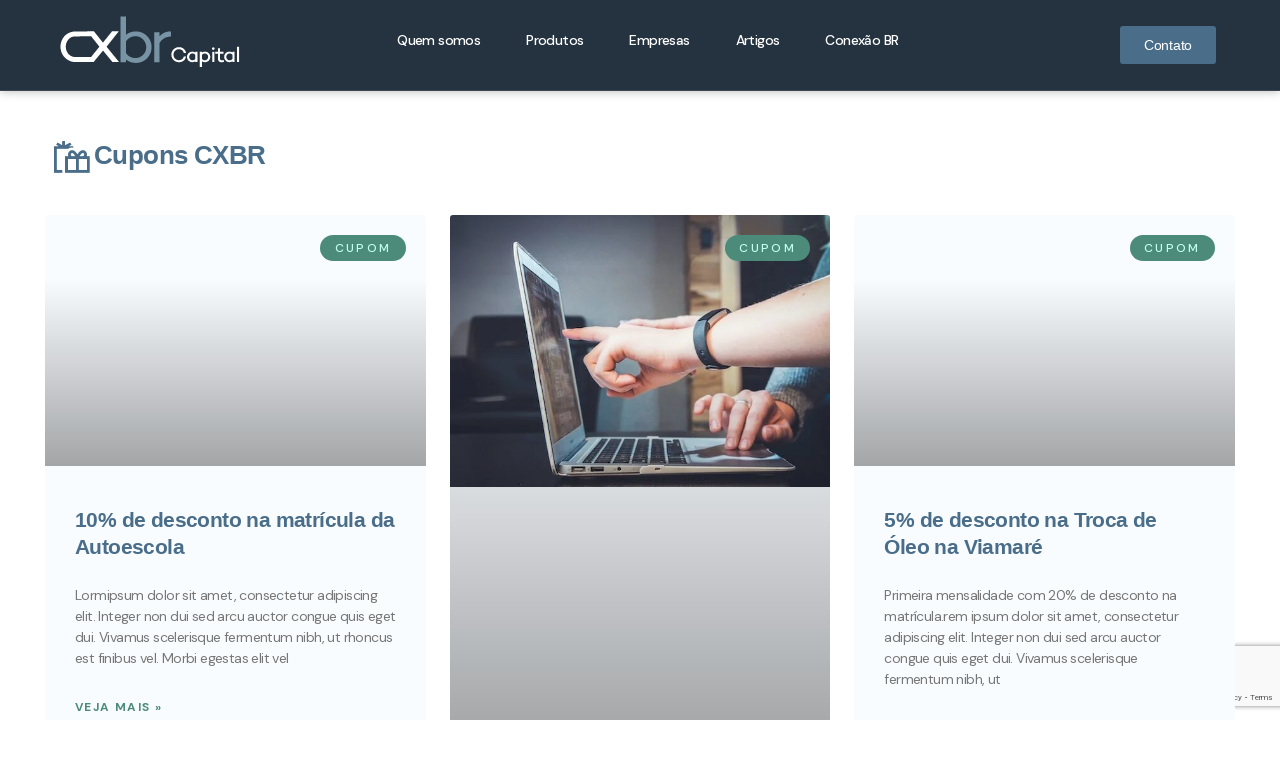

--- FILE ---
content_type: text/html; charset=UTF-8
request_url: https://cxbrcapital.com/tag/plano-de-gerenciamento-de-risco/
body_size: 23507
content:
<!DOCTYPE html>
<html lang="pt-BR" class="no-js">
<head>
	<meta http-equiv="content-type" content="text/html; charset=UTF-8">
	<meta name="viewport" content="width=device-width, initial-scale=1">
	<link rel="profile" href="https://gmpg.org/xfn/11">
	<meta name='robots' content='index, follow, max-image-preview:large, max-snippet:-1, max-video-preview:-1' />
	<style>img:is([sizes="auto" i], [sizes^="auto," i]) { contain-intrinsic-size: 3000px 1500px }</style>
	
	<!-- This site is optimized with the Yoast SEO plugin v26.8 - https://yoast.com/product/yoast-seo-wordpress/ -->
	<title>Arquivos plano de gerenciamento de risco - CXBR Capital</title>
	<link rel="canonical" href="https://cxbrcapital.com/tag/plano-de-gerenciamento-de-risco/" />
	<meta property="og:locale" content="pt_BR" />
	<meta property="og:type" content="article" />
	<meta property="og:title" content="Arquivos plano de gerenciamento de risco - CXBR Capital" />
	<meta property="og:url" content="https://cxbrcapital.com/tag/plano-de-gerenciamento-de-risco/" />
	<meta property="og:site_name" content="CXBR Capital" />
	<meta name="twitter:card" content="summary_large_image" />
	<script type="application/ld+json" class="yoast-schema-graph">{"@context":"https://schema.org","@graph":[{"@type":"CollectionPage","@id":"https://cxbrcapital.com/tag/plano-de-gerenciamento-de-risco/","url":"https://cxbrcapital.com/tag/plano-de-gerenciamento-de-risco/","name":"Arquivos plano de gerenciamento de risco - CXBR Capital","isPartOf":{"@id":"https://cxbrcapital.com/#website"},"primaryImageOfPage":{"@id":"https://cxbrcapital.com/tag/plano-de-gerenciamento-de-risco/#primaryimage"},"image":{"@id":"https://cxbrcapital.com/tag/plano-de-gerenciamento-de-risco/#primaryimage"},"thumbnailUrl":"https://cxbrcapital.com/wp-content/uploads/2023/11/Comprar-ou-alugar-um-imovel_-qual-a-melhor-opcao_-.png","breadcrumb":{"@id":"https://cxbrcapital.com/tag/plano-de-gerenciamento-de-risco/#breadcrumb"},"inLanguage":"pt-BR"},{"@type":"ImageObject","inLanguage":"pt-BR","@id":"https://cxbrcapital.com/tag/plano-de-gerenciamento-de-risco/#primaryimage","url":"https://cxbrcapital.com/wp-content/uploads/2023/11/Comprar-ou-alugar-um-imovel_-qual-a-melhor-opcao_-.png","contentUrl":"https://cxbrcapital.com/wp-content/uploads/2023/11/Comprar-ou-alugar-um-imovel_-qual-a-melhor-opcao_-.png","width":1920,"height":1080},{"@type":"BreadcrumbList","@id":"https://cxbrcapital.com/tag/plano-de-gerenciamento-de-risco/#breadcrumb","itemListElement":[{"@type":"ListItem","position":1,"name":"Início","item":"https://cxbrcapital.com/"},{"@type":"ListItem","position":2,"name":"plano de gerenciamento de risco"}]},{"@type":"WebSite","@id":"https://cxbrcapital.com/#website","url":"https://cxbrcapital.com/","name":"CXBR Capital","description":"","potentialAction":[{"@type":"SearchAction","target":{"@type":"EntryPoint","urlTemplate":"https://cxbrcapital.com/?s={search_term_string}"},"query-input":{"@type":"PropertyValueSpecification","valueRequired":true,"valueName":"search_term_string"}}],"inLanguage":"pt-BR"}]}</script>
	<!-- / Yoast SEO plugin. -->


<link rel='dns-prefetch' href='//www.googletagmanager.com' />
<link rel='dns-prefetch' href='//fonts.googleapis.com' />
<link rel="alternate" type="application/rss+xml" title="Feed para CXBR Capital &raquo;" href="https://cxbrcapital.com/feed/" />
<link rel="alternate" type="application/rss+xml" title="Feed de comentários para CXBR Capital &raquo;" href="https://cxbrcapital.com/comments/feed/" />
<link rel="alternate" type="text/calendar" title="CXBR Capital &raquo; do iCal Feed" href="https://cxbrcapital.com/events/?ical=1" />
<link rel="alternate" type="application/rss+xml" title="Feed de tag para CXBR Capital &raquo; plano de gerenciamento de risco" href="https://cxbrcapital.com/tag/plano-de-gerenciamento-de-risco/feed/" />
<script type="text/javascript">
/* <![CDATA[ */
window._wpemojiSettings = {"baseUrl":"https:\/\/s.w.org\/images\/core\/emoji\/16.0.1\/72x72\/","ext":".png","svgUrl":"https:\/\/s.w.org\/images\/core\/emoji\/16.0.1\/svg\/","svgExt":".svg","source":{"concatemoji":"https:\/\/cxbrcapital.com\/wp-includes\/js\/wp-emoji-release.min.js?ver=6.8.3"}};
/*! This file is auto-generated */
!function(s,n){var o,i,e;function c(e){try{var t={supportTests:e,timestamp:(new Date).valueOf()};sessionStorage.setItem(o,JSON.stringify(t))}catch(e){}}function p(e,t,n){e.clearRect(0,0,e.canvas.width,e.canvas.height),e.fillText(t,0,0);var t=new Uint32Array(e.getImageData(0,0,e.canvas.width,e.canvas.height).data),a=(e.clearRect(0,0,e.canvas.width,e.canvas.height),e.fillText(n,0,0),new Uint32Array(e.getImageData(0,0,e.canvas.width,e.canvas.height).data));return t.every(function(e,t){return e===a[t]})}function u(e,t){e.clearRect(0,0,e.canvas.width,e.canvas.height),e.fillText(t,0,0);for(var n=e.getImageData(16,16,1,1),a=0;a<n.data.length;a++)if(0!==n.data[a])return!1;return!0}function f(e,t,n,a){switch(t){case"flag":return n(e,"\ud83c\udff3\ufe0f\u200d\u26a7\ufe0f","\ud83c\udff3\ufe0f\u200b\u26a7\ufe0f")?!1:!n(e,"\ud83c\udde8\ud83c\uddf6","\ud83c\udde8\u200b\ud83c\uddf6")&&!n(e,"\ud83c\udff4\udb40\udc67\udb40\udc62\udb40\udc65\udb40\udc6e\udb40\udc67\udb40\udc7f","\ud83c\udff4\u200b\udb40\udc67\u200b\udb40\udc62\u200b\udb40\udc65\u200b\udb40\udc6e\u200b\udb40\udc67\u200b\udb40\udc7f");case"emoji":return!a(e,"\ud83e\udedf")}return!1}function g(e,t,n,a){var r="undefined"!=typeof WorkerGlobalScope&&self instanceof WorkerGlobalScope?new OffscreenCanvas(300,150):s.createElement("canvas"),o=r.getContext("2d",{willReadFrequently:!0}),i=(o.textBaseline="top",o.font="600 32px Arial",{});return e.forEach(function(e){i[e]=t(o,e,n,a)}),i}function t(e){var t=s.createElement("script");t.src=e,t.defer=!0,s.head.appendChild(t)}"undefined"!=typeof Promise&&(o="wpEmojiSettingsSupports",i=["flag","emoji"],n.supports={everything:!0,everythingExceptFlag:!0},e=new Promise(function(e){s.addEventListener("DOMContentLoaded",e,{once:!0})}),new Promise(function(t){var n=function(){try{var e=JSON.parse(sessionStorage.getItem(o));if("object"==typeof e&&"number"==typeof e.timestamp&&(new Date).valueOf()<e.timestamp+604800&&"object"==typeof e.supportTests)return e.supportTests}catch(e){}return null}();if(!n){if("undefined"!=typeof Worker&&"undefined"!=typeof OffscreenCanvas&&"undefined"!=typeof URL&&URL.createObjectURL&&"undefined"!=typeof Blob)try{var e="postMessage("+g.toString()+"("+[JSON.stringify(i),f.toString(),p.toString(),u.toString()].join(",")+"));",a=new Blob([e],{type:"text/javascript"}),r=new Worker(URL.createObjectURL(a),{name:"wpTestEmojiSupports"});return void(r.onmessage=function(e){c(n=e.data),r.terminate(),t(n)})}catch(e){}c(n=g(i,f,p,u))}t(n)}).then(function(e){for(var t in e)n.supports[t]=e[t],n.supports.everything=n.supports.everything&&n.supports[t],"flag"!==t&&(n.supports.everythingExceptFlag=n.supports.everythingExceptFlag&&n.supports[t]);n.supports.everythingExceptFlag=n.supports.everythingExceptFlag&&!n.supports.flag,n.DOMReady=!1,n.readyCallback=function(){n.DOMReady=!0}}).then(function(){return e}).then(function(){var e;n.supports.everything||(n.readyCallback(),(e=n.source||{}).concatemoji?t(e.concatemoji):e.wpemoji&&e.twemoji&&(t(e.twemoji),t(e.wpemoji)))}))}((window,document),window._wpemojiSettings);
/* ]]> */
</script>

<link rel='stylesheet' id='premium-addons-css' href='https://cxbrcapital.com/wp-content/plugins/premium-addons-for-elementor/assets/frontend/min-css/premium-addons.min.css?ver=4.11.38' type='text/css' media='all' />
<style id='wp-emoji-styles-inline-css' type='text/css'>

	img.wp-smiley, img.emoji {
		display: inline !important;
		border: none !important;
		box-shadow: none !important;
		height: 1em !important;
		width: 1em !important;
		margin: 0 0.07em !important;
		vertical-align: -0.1em !important;
		background: none !important;
		padding: 0 !important;
	}
</style>
<link rel='stylesheet' id='wp-block-library-css' href='https://cxbrcapital.com/wp-includes/css/dist/block-library/style.min.css?ver=6.8.3' type='text/css' media='all' />
<style id='wp-block-library-theme-inline-css' type='text/css'>
.wp-block-audio :where(figcaption){color:#555;font-size:13px;text-align:center}.is-dark-theme .wp-block-audio :where(figcaption){color:#ffffffa6}.wp-block-audio{margin:0 0 1em}.wp-block-code{border:1px solid #ccc;border-radius:4px;font-family:Menlo,Consolas,monaco,monospace;padding:.8em 1em}.wp-block-embed :where(figcaption){color:#555;font-size:13px;text-align:center}.is-dark-theme .wp-block-embed :where(figcaption){color:#ffffffa6}.wp-block-embed{margin:0 0 1em}.blocks-gallery-caption{color:#555;font-size:13px;text-align:center}.is-dark-theme .blocks-gallery-caption{color:#ffffffa6}:root :where(.wp-block-image figcaption){color:#555;font-size:13px;text-align:center}.is-dark-theme :root :where(.wp-block-image figcaption){color:#ffffffa6}.wp-block-image{margin:0 0 1em}.wp-block-pullquote{border-bottom:4px solid;border-top:4px solid;color:currentColor;margin-bottom:1.75em}.wp-block-pullquote cite,.wp-block-pullquote footer,.wp-block-pullquote__citation{color:currentColor;font-size:.8125em;font-style:normal;text-transform:uppercase}.wp-block-quote{border-left:.25em solid;margin:0 0 1.75em;padding-left:1em}.wp-block-quote cite,.wp-block-quote footer{color:currentColor;font-size:.8125em;font-style:normal;position:relative}.wp-block-quote:where(.has-text-align-right){border-left:none;border-right:.25em solid;padding-left:0;padding-right:1em}.wp-block-quote:where(.has-text-align-center){border:none;padding-left:0}.wp-block-quote.is-large,.wp-block-quote.is-style-large,.wp-block-quote:where(.is-style-plain){border:none}.wp-block-search .wp-block-search__label{font-weight:700}.wp-block-search__button{border:1px solid #ccc;padding:.375em .625em}:where(.wp-block-group.has-background){padding:1.25em 2.375em}.wp-block-separator.has-css-opacity{opacity:.4}.wp-block-separator{border:none;border-bottom:2px solid;margin-left:auto;margin-right:auto}.wp-block-separator.has-alpha-channel-opacity{opacity:1}.wp-block-separator:not(.is-style-wide):not(.is-style-dots){width:100px}.wp-block-separator.has-background:not(.is-style-dots){border-bottom:none;height:1px}.wp-block-separator.has-background:not(.is-style-wide):not(.is-style-dots){height:2px}.wp-block-table{margin:0 0 1em}.wp-block-table td,.wp-block-table th{word-break:normal}.wp-block-table :where(figcaption){color:#555;font-size:13px;text-align:center}.is-dark-theme .wp-block-table :where(figcaption){color:#ffffffa6}.wp-block-video :where(figcaption){color:#555;font-size:13px;text-align:center}.is-dark-theme .wp-block-video :where(figcaption){color:#ffffffa6}.wp-block-video{margin:0 0 1em}:root :where(.wp-block-template-part.has-background){margin-bottom:0;margin-top:0;padding:1.25em 2.375em}
</style>
<style id='classic-theme-styles-inline-css' type='text/css'>
/*! This file is auto-generated */
.wp-block-button__link{color:#fff;background-color:#32373c;border-radius:9999px;box-shadow:none;text-decoration:none;padding:calc(.667em + 2px) calc(1.333em + 2px);font-size:1.125em}.wp-block-file__button{background:#32373c;color:#fff;text-decoration:none}
</style>
<style id='safe-svg-svg-icon-style-inline-css' type='text/css'>
.safe-svg-cover{text-align:center}.safe-svg-cover .safe-svg-inside{display:inline-block;max-width:100%}.safe-svg-cover svg{fill:currentColor;height:100%;max-height:100%;max-width:100%;width:100%}

</style>
<style id='global-styles-inline-css' type='text/css'>
:root{--wp--preset--aspect-ratio--square: 1;--wp--preset--aspect-ratio--4-3: 4/3;--wp--preset--aspect-ratio--3-4: 3/4;--wp--preset--aspect-ratio--3-2: 3/2;--wp--preset--aspect-ratio--2-3: 2/3;--wp--preset--aspect-ratio--16-9: 16/9;--wp--preset--aspect-ratio--9-16: 9/16;--wp--preset--color--black: #000000;--wp--preset--color--cyan-bluish-gray: #abb8c3;--wp--preset--color--white: #ffffff;--wp--preset--color--pale-pink: #f78da7;--wp--preset--color--vivid-red: #cf2e2e;--wp--preset--color--luminous-vivid-orange: #ff6900;--wp--preset--color--luminous-vivid-amber: #fcb900;--wp--preset--color--light-green-cyan: #7bdcb5;--wp--preset--color--vivid-green-cyan: #00d084;--wp--preset--color--pale-cyan-blue: #8ed1fc;--wp--preset--color--vivid-cyan-blue: #0693e3;--wp--preset--color--vivid-purple: #9b51e0;--wp--preset--gradient--vivid-cyan-blue-to-vivid-purple: linear-gradient(135deg,rgba(6,147,227,1) 0%,rgb(155,81,224) 100%);--wp--preset--gradient--light-green-cyan-to-vivid-green-cyan: linear-gradient(135deg,rgb(122,220,180) 0%,rgb(0,208,130) 100%);--wp--preset--gradient--luminous-vivid-amber-to-luminous-vivid-orange: linear-gradient(135deg,rgba(252,185,0,1) 0%,rgba(255,105,0,1) 100%);--wp--preset--gradient--luminous-vivid-orange-to-vivid-red: linear-gradient(135deg,rgba(255,105,0,1) 0%,rgb(207,46,46) 100%);--wp--preset--gradient--very-light-gray-to-cyan-bluish-gray: linear-gradient(135deg,rgb(238,238,238) 0%,rgb(169,184,195) 100%);--wp--preset--gradient--cool-to-warm-spectrum: linear-gradient(135deg,rgb(74,234,220) 0%,rgb(151,120,209) 20%,rgb(207,42,186) 40%,rgb(238,44,130) 60%,rgb(251,105,98) 80%,rgb(254,248,76) 100%);--wp--preset--gradient--blush-light-purple: linear-gradient(135deg,rgb(255,206,236) 0%,rgb(152,150,240) 100%);--wp--preset--gradient--blush-bordeaux: linear-gradient(135deg,rgb(254,205,165) 0%,rgb(254,45,45) 50%,rgb(107,0,62) 100%);--wp--preset--gradient--luminous-dusk: linear-gradient(135deg,rgb(255,203,112) 0%,rgb(199,81,192) 50%,rgb(65,88,208) 100%);--wp--preset--gradient--pale-ocean: linear-gradient(135deg,rgb(255,245,203) 0%,rgb(182,227,212) 50%,rgb(51,167,181) 100%);--wp--preset--gradient--electric-grass: linear-gradient(135deg,rgb(202,248,128) 0%,rgb(113,206,126) 100%);--wp--preset--gradient--midnight: linear-gradient(135deg,rgb(2,3,129) 0%,rgb(40,116,252) 100%);--wp--preset--font-size--small: 13px;--wp--preset--font-size--medium: 20px;--wp--preset--font-size--large: 36px;--wp--preset--font-size--x-large: 42px;--wp--preset--spacing--20: 0.44rem;--wp--preset--spacing--30: 0.67rem;--wp--preset--spacing--40: 1rem;--wp--preset--spacing--50: 1.5rem;--wp--preset--spacing--60: 2.25rem;--wp--preset--spacing--70: 3.38rem;--wp--preset--spacing--80: 5.06rem;--wp--preset--shadow--natural: 6px 6px 9px rgba(0, 0, 0, 0.2);--wp--preset--shadow--deep: 12px 12px 50px rgba(0, 0, 0, 0.4);--wp--preset--shadow--sharp: 6px 6px 0px rgba(0, 0, 0, 0.2);--wp--preset--shadow--outlined: 6px 6px 0px -3px rgba(255, 255, 255, 1), 6px 6px rgba(0, 0, 0, 1);--wp--preset--shadow--crisp: 6px 6px 0px rgba(0, 0, 0, 1);}:where(.is-layout-flex){gap: 0.5em;}:where(.is-layout-grid){gap: 0.5em;}body .is-layout-flex{display: flex;}.is-layout-flex{flex-wrap: wrap;align-items: center;}.is-layout-flex > :is(*, div){margin: 0;}body .is-layout-grid{display: grid;}.is-layout-grid > :is(*, div){margin: 0;}:where(.wp-block-columns.is-layout-flex){gap: 2em;}:where(.wp-block-columns.is-layout-grid){gap: 2em;}:where(.wp-block-post-template.is-layout-flex){gap: 1.25em;}:where(.wp-block-post-template.is-layout-grid){gap: 1.25em;}.has-black-color{color: var(--wp--preset--color--black) !important;}.has-cyan-bluish-gray-color{color: var(--wp--preset--color--cyan-bluish-gray) !important;}.has-white-color{color: var(--wp--preset--color--white) !important;}.has-pale-pink-color{color: var(--wp--preset--color--pale-pink) !important;}.has-vivid-red-color{color: var(--wp--preset--color--vivid-red) !important;}.has-luminous-vivid-orange-color{color: var(--wp--preset--color--luminous-vivid-orange) !important;}.has-luminous-vivid-amber-color{color: var(--wp--preset--color--luminous-vivid-amber) !important;}.has-light-green-cyan-color{color: var(--wp--preset--color--light-green-cyan) !important;}.has-vivid-green-cyan-color{color: var(--wp--preset--color--vivid-green-cyan) !important;}.has-pale-cyan-blue-color{color: var(--wp--preset--color--pale-cyan-blue) !important;}.has-vivid-cyan-blue-color{color: var(--wp--preset--color--vivid-cyan-blue) !important;}.has-vivid-purple-color{color: var(--wp--preset--color--vivid-purple) !important;}.has-black-background-color{background-color: var(--wp--preset--color--black) !important;}.has-cyan-bluish-gray-background-color{background-color: var(--wp--preset--color--cyan-bluish-gray) !important;}.has-white-background-color{background-color: var(--wp--preset--color--white) !important;}.has-pale-pink-background-color{background-color: var(--wp--preset--color--pale-pink) !important;}.has-vivid-red-background-color{background-color: var(--wp--preset--color--vivid-red) !important;}.has-luminous-vivid-orange-background-color{background-color: var(--wp--preset--color--luminous-vivid-orange) !important;}.has-luminous-vivid-amber-background-color{background-color: var(--wp--preset--color--luminous-vivid-amber) !important;}.has-light-green-cyan-background-color{background-color: var(--wp--preset--color--light-green-cyan) !important;}.has-vivid-green-cyan-background-color{background-color: var(--wp--preset--color--vivid-green-cyan) !important;}.has-pale-cyan-blue-background-color{background-color: var(--wp--preset--color--pale-cyan-blue) !important;}.has-vivid-cyan-blue-background-color{background-color: var(--wp--preset--color--vivid-cyan-blue) !important;}.has-vivid-purple-background-color{background-color: var(--wp--preset--color--vivid-purple) !important;}.has-black-border-color{border-color: var(--wp--preset--color--black) !important;}.has-cyan-bluish-gray-border-color{border-color: var(--wp--preset--color--cyan-bluish-gray) !important;}.has-white-border-color{border-color: var(--wp--preset--color--white) !important;}.has-pale-pink-border-color{border-color: var(--wp--preset--color--pale-pink) !important;}.has-vivid-red-border-color{border-color: var(--wp--preset--color--vivid-red) !important;}.has-luminous-vivid-orange-border-color{border-color: var(--wp--preset--color--luminous-vivid-orange) !important;}.has-luminous-vivid-amber-border-color{border-color: var(--wp--preset--color--luminous-vivid-amber) !important;}.has-light-green-cyan-border-color{border-color: var(--wp--preset--color--light-green-cyan) !important;}.has-vivid-green-cyan-border-color{border-color: var(--wp--preset--color--vivid-green-cyan) !important;}.has-pale-cyan-blue-border-color{border-color: var(--wp--preset--color--pale-cyan-blue) !important;}.has-vivid-cyan-blue-border-color{border-color: var(--wp--preset--color--vivid-cyan-blue) !important;}.has-vivid-purple-border-color{border-color: var(--wp--preset--color--vivid-purple) !important;}.has-vivid-cyan-blue-to-vivid-purple-gradient-background{background: var(--wp--preset--gradient--vivid-cyan-blue-to-vivid-purple) !important;}.has-light-green-cyan-to-vivid-green-cyan-gradient-background{background: var(--wp--preset--gradient--light-green-cyan-to-vivid-green-cyan) !important;}.has-luminous-vivid-amber-to-luminous-vivid-orange-gradient-background{background: var(--wp--preset--gradient--luminous-vivid-amber-to-luminous-vivid-orange) !important;}.has-luminous-vivid-orange-to-vivid-red-gradient-background{background: var(--wp--preset--gradient--luminous-vivid-orange-to-vivid-red) !important;}.has-very-light-gray-to-cyan-bluish-gray-gradient-background{background: var(--wp--preset--gradient--very-light-gray-to-cyan-bluish-gray) !important;}.has-cool-to-warm-spectrum-gradient-background{background: var(--wp--preset--gradient--cool-to-warm-spectrum) !important;}.has-blush-light-purple-gradient-background{background: var(--wp--preset--gradient--blush-light-purple) !important;}.has-blush-bordeaux-gradient-background{background: var(--wp--preset--gradient--blush-bordeaux) !important;}.has-luminous-dusk-gradient-background{background: var(--wp--preset--gradient--luminous-dusk) !important;}.has-pale-ocean-gradient-background{background: var(--wp--preset--gradient--pale-ocean) !important;}.has-electric-grass-gradient-background{background: var(--wp--preset--gradient--electric-grass) !important;}.has-midnight-gradient-background{background: var(--wp--preset--gradient--midnight) !important;}.has-small-font-size{font-size: var(--wp--preset--font-size--small) !important;}.has-medium-font-size{font-size: var(--wp--preset--font-size--medium) !important;}.has-large-font-size{font-size: var(--wp--preset--font-size--large) !important;}.has-x-large-font-size{font-size: var(--wp--preset--font-size--x-large) !important;}
:where(.wp-block-post-template.is-layout-flex){gap: 1.25em;}:where(.wp-block-post-template.is-layout-grid){gap: 1.25em;}
:where(.wp-block-columns.is-layout-flex){gap: 2em;}:where(.wp-block-columns.is-layout-grid){gap: 2em;}
:root :where(.wp-block-pullquote){font-size: 1.5em;line-height: 1.6;}
</style>
<link rel='stylesheet' id='contact-form-7-css' href='https://cxbrcapital.com/wp-content/plugins/contact-form-7/includes/css/styles.css?ver=6.1.4' type='text/css' media='all' />
<link rel='stylesheet' id='conult-themer-css' href='https://cxbrcapital.com/wp-content/plugins/conult-themer/assets/css/style.css?ver=6.8.3' type='text/css' media='all' />
<link rel='stylesheet' id='elementor-frontend-css' href='https://cxbrcapital.com/wp-content/plugins/elementor/assets/css/frontend.min.css?ver=3.32.2' type='text/css' media='all' />
<link rel='stylesheet' id='widget-icon-list-css' href='https://cxbrcapital.com/wp-content/plugins/elementor/assets/css/widget-icon-list.min.css?ver=3.32.2' type='text/css' media='all' />
<link rel='stylesheet' id='widget-icon-box-css' href='https://cxbrcapital.com/wp-content/plugins/elementor/assets/css/widget-icon-box.min.css?ver=3.32.2' type='text/css' media='all' />
<link rel='stylesheet' id='widget-social-icons-css' href='https://cxbrcapital.com/wp-content/plugins/elementor/assets/css/widget-social-icons.min.css?ver=3.32.2' type='text/css' media='all' />
<link rel='stylesheet' id='ef-style-css' href='https://cxbrcapital.com/wp-content/plugins/filter-for-elementor/ef-style.css?ver=1.0.2' type='text/css' media='all' />
<link rel='stylesheet' id='tribe-events-v2-single-skeleton-css' href='https://cxbrcapital.com/wp-content/plugins/the-events-calendar/build/css/tribe-events-single-skeleton.css?ver=6.15.11' type='text/css' media='all' />
<link rel='stylesheet' id='tribe-events-v2-single-skeleton-full-css' href='https://cxbrcapital.com/wp-content/plugins/the-events-calendar/build/css/tribe-events-single-full.css?ver=6.15.11' type='text/css' media='all' />
<link rel='stylesheet' id='tec-events-elementor-widgets-base-styles-css' href='https://cxbrcapital.com/wp-content/plugins/the-events-calendar/build/css/integrations/plugins/elementor/widgets/widget-base.css?ver=6.15.11' type='text/css' media='all' />
<link rel='stylesheet' id='elementor-icons-css' href='https://cxbrcapital.com/wp-content/plugins/elementor/assets/lib/eicons/css/elementor-icons.min.css?ver=5.44.0' type='text/css' media='all' />
<link rel='stylesheet' id='elementor-post-6-css' href='https://cxbrcapital.com/wp-content/uploads/elementor/css/post-6.css?ver=1769055427' type='text/css' media='all' />
<link rel='stylesheet' id='elementor-pro-css' href='https://cxbrcapital.com/wp-content/plugins/_elementor-pro/assets/css/frontend.min.css?ver=3.21.2' type='text/css' media='all' />
<link rel='stylesheet' id='uael-frontend-css' href='https://cxbrcapital.com/wp-content/plugins/ultimate-elementor/assets/min-css/uael-frontend.min.css?ver=1.36.17' type='text/css' media='all' />
<link rel='stylesheet' id='font-awesome-5-all-css' href='https://cxbrcapital.com/wp-content/plugins/elementor/assets/lib/font-awesome/css/all.min.css?ver=4.11.38' type='text/css' media='all' />
<link rel='stylesheet' id='font-awesome-4-shim-css' href='https://cxbrcapital.com/wp-content/plugins/elementor/assets/lib/font-awesome/css/v4-shims.min.css?ver=3.32.2' type='text/css' media='all' />
<link rel='stylesheet' id='elementor-post-2905-css' href='https://cxbrcapital.com/wp-content/uploads/elementor/css/post-2905.css?ver=1769055450' type='text/css' media='all' />
<link rel='stylesheet' id='elementor-post-879-css' href='https://cxbrcapital.com/wp-content/uploads/elementor/css/post-879.css?ver=1769055428' type='text/css' media='all' />
<link rel='stylesheet' id='elementor-post-1137-css' href='https://cxbrcapital.com/wp-content/uploads/elementor/css/post-1137.css?ver=1769055428' type='text/css' media='all' />
<link rel='stylesheet' id='elementor-post-866-css' href='https://cxbrcapital.com/wp-content/uploads/elementor/css/post-866.css?ver=1769055428' type='text/css' media='all' />
<link rel='stylesheet' id='conult-fonts-css' href='https://fonts.googleapis.com/css2?family=DM+Sans:ital,wght@0,400;0,500;0,700&#038;display=swap' type='text/css' media='all' />
<link rel='stylesheet' id='dashicons-css' href='https://cxbrcapital.com/wp-includes/css/dashicons.min.css?ver=6.8.3' type='text/css' media='all' />
<link rel='stylesheet' id='swiper-css' href='https://cxbrcapital.com/wp-content/plugins/elementor/assets/lib/swiper/v8/css/swiper.min.css?ver=8.4.5' type='text/css' media='all' />
<link rel='stylesheet' id='magnific-css' href='https://cxbrcapital.com/wp-content/themes/conult/assets/js/magnific/magnific-popup.css?ver=6.8.3' type='text/css' media='all' />
<link rel='stylesheet' id='fontawesome-css' href='https://cxbrcapital.com/wp-content/themes/conult/assets/css/fontawesome/css/all.min.css?ver=6.8.3' type='text/css' media='all' />
<link rel='stylesheet' id='line-awesome-css' href='https://cxbrcapital.com/wp-content/themes/conult/assets/css/line-awesome/css/line-awesome.min.css?ver=6.8.3' type='text/css' media='all' />
<link rel='stylesheet' id='conult-style-css' href='https://cxbrcapital.com/wp-content/themes/conult/style.css?ver=6.8.3' type='text/css' media='all' />
<link rel='stylesheet' id='bootstrap-css' href='https://cxbrcapital.com/wp-content/themes/conult/assets/css/bootstrap.css?ver=1.0.6' type='text/css' media='all' />
<link rel='stylesheet' id='conult-template-css' href='https://cxbrcapital.com/wp-content/themes/conult/assets/css/template.css?ver=1.0.6' type='text/css' media='all' />
<link rel='stylesheet' id='conult-custom-style-color-css' href='https://cxbrcapital.com/wp-content/themes/conult/assets/css/custom_script.css?ver=6.8.3' type='text/css' media='all' />
<style id='conult-custom-style-color-inline-css' type='text/css'>
 :root{ --conult-nfpage-image-width: 500px;}
</style>
<link rel='stylesheet' id='elementor-gf-roboto-css' href='https://fonts.googleapis.com/css?family=Roboto:100,100italic,200,200italic,300,300italic,400,400italic,500,500italic,600,600italic,700,700italic,800,800italic,900,900italic&#038;display=auto' type='text/css' media='all' />
<link rel='stylesheet' id='elementor-gf-robotoslab-css' href='https://fonts.googleapis.com/css?family=Roboto+Slab:100,100italic,200,200italic,300,300italic,400,400italic,500,500italic,600,600italic,700,700italic,800,800italic,900,900italic&#038;display=auto' type='text/css' media='all' />
<link rel='stylesheet' id='elementor-icons-shared-0-css' href='https://cxbrcapital.com/wp-content/plugins/elementor/assets/lib/font-awesome/css/fontawesome.min.css?ver=5.15.3' type='text/css' media='all' />
<link rel='stylesheet' id='elementor-icons-fa-solid-css' href='https://cxbrcapital.com/wp-content/plugins/elementor/assets/lib/font-awesome/css/solid.min.css?ver=5.15.3' type='text/css' media='all' />
<link rel='stylesheet' id='elementor-icons-fa-brands-css' href='https://cxbrcapital.com/wp-content/plugins/elementor/assets/lib/font-awesome/css/brands.min.css?ver=5.15.3' type='text/css' media='all' />
<script type="text/javascript" src="https://cxbrcapital.com/wp-includes/js/jquery/jquery.min.js?ver=3.7.1" id="jquery-core-js"></script>
<script type="text/javascript" src="https://cxbrcapital.com/wp-includes/js/jquery/jquery-migrate.min.js?ver=3.4.1" id="jquery-migrate-js"></script>
<script type="text/javascript" src="https://cxbrcapital.com/wp-content/plugins/elementor/assets/lib/font-awesome/js/v4-shims.min.js?ver=3.32.2" id="font-awesome-4-shim-js"></script>

<!-- Snippet da etiqueta do Google (gtag.js) adicionado pelo Site Kit -->
<!-- Snippet do Google Análises adicionado pelo Site Kit -->
<script type="text/javascript" src="https://www.googletagmanager.com/gtag/js?id=GT-5M3L9C9G" id="google_gtagjs-js" async></script>
<script type="text/javascript" id="google_gtagjs-js-after">
/* <![CDATA[ */
window.dataLayer = window.dataLayer || [];function gtag(){dataLayer.push(arguments);}
gtag("set","linker",{"domains":["cxbrcapital.com"]});
gtag("js", new Date());
gtag("set", "developer_id.dZTNiMT", true);
gtag("config", "GT-5M3L9C9G");
 window._googlesitekit = window._googlesitekit || {}; window._googlesitekit.throttledEvents = []; window._googlesitekit.gtagEvent = (name, data) => { var key = JSON.stringify( { name, data } ); if ( !! window._googlesitekit.throttledEvents[ key ] ) { return; } window._googlesitekit.throttledEvents[ key ] = true; setTimeout( () => { delete window._googlesitekit.throttledEvents[ key ]; }, 5 ); gtag( "event", name, { ...data, event_source: "site-kit" } ); }; 
/* ]]> */
</script>
<script type="text/javascript" src="https://cxbrcapital.com/wp-content/themes/conult/assets/js/bootstrap.min.js?ver=6.8.3" id="bootstrap-js"></script>
<script type="text/javascript" src="https://cxbrcapital.com/wp-content/themes/conult/assets/js/magnific/jquery.magnific-popup.min.js?ver=6.8.3" id="jquery-magnific-popup-js"></script>
<script type="text/javascript" src="https://cxbrcapital.com/wp-content/themes/conult/assets/js/jquery.cookie.js?ver=6.8.3" id="jquery-cookie-js"></script>
<script type="text/javascript" src="https://cxbrcapital.com/wp-content/themes/conult/assets/js/jquery.appear.js?ver=6.8.3" id="jquery-appear-js"></script>
<script type="text/javascript" src="https://cxbrcapital.com/wp-includes/js/imagesloaded.min.js?ver=5.0.0" id="imagesloaded-js"></script>
<script type="text/javascript" src="https://cxbrcapital.com/wp-includes/js/masonry.min.js?ver=4.2.2" id="masonry-js"></script>
<script type="text/javascript" src="https://cxbrcapital.com/wp-includes/js/jquery/jquery.masonry.min.js?ver=3.1.2b" id="jquery-masonry-js"></script>
<script type="text/javascript" src="https://cxbrcapital.com/wp-content/themes/conult/assets/js/main.js?ver=6.8.3" id="conult-main-js"></script>
<link rel="https://api.w.org/" href="https://cxbrcapital.com/wp-json/" /><link rel="alternate" title="JSON" type="application/json" href="https://cxbrcapital.com/wp-json/wp/v2/tags/449" /><link rel="EditURI" type="application/rsd+xml" title="RSD" href="https://cxbrcapital.com/xmlrpc.php?rsd" />
<meta name="generator" content="WordPress 6.8.3" />
<script> var ajaxurl = "https://cxbrcapital.com/wp-admin/admin-ajax.php";</script><meta name="generator" content="Site Kit by Google 1.170.0" /><meta name="generator" content="Redux 4.5.10" /><meta name="tec-api-version" content="v1"><meta name="tec-api-origin" content="https://cxbrcapital.com"><link rel="alternate" href="https://cxbrcapital.com/wp-json/tribe/events/v1/events/?tags=plano-de-gerenciamento-de-risco" /><meta name="generator" content="Elementor 3.32.2; settings: css_print_method-external, google_font-enabled, font_display-auto">
			<style>
				.e-con.e-parent:nth-of-type(n+4):not(.e-lazyloaded):not(.e-no-lazyload),
				.e-con.e-parent:nth-of-type(n+4):not(.e-lazyloaded):not(.e-no-lazyload) * {
					background-image: none !important;
				}
				@media screen and (max-height: 1024px) {
					.e-con.e-parent:nth-of-type(n+3):not(.e-lazyloaded):not(.e-no-lazyload),
					.e-con.e-parent:nth-of-type(n+3):not(.e-lazyloaded):not(.e-no-lazyload) * {
						background-image: none !important;
					}
				}
				@media screen and (max-height: 640px) {
					.e-con.e-parent:nth-of-type(n+2):not(.e-lazyloaded):not(.e-no-lazyload),
					.e-con.e-parent:nth-of-type(n+2):not(.e-lazyloaded):not(.e-no-lazyload) * {
						background-image: none !important;
					}
				}
			</style>
			<meta name="generator" content="Powered by Slider Revolution 6.5.15 - responsive, Mobile-Friendly Slider Plugin for WordPress with comfortable drag and drop interface." />
<link rel="icon" href="https://cxbrcapital.com/wp-content/uploads/2022/11/logo4-175x175.png" sizes="32x32" />
<link rel="icon" href="https://cxbrcapital.com/wp-content/uploads/2022/11/logo4.png" sizes="192x192" />
<link rel="apple-touch-icon" href="https://cxbrcapital.com/wp-content/uploads/2022/11/logo4.png" />
<meta name="msapplication-TileImage" content="https://cxbrcapital.com/wp-content/uploads/2022/11/logo4.png" />
<script>function setREVStartSize(e){
			//window.requestAnimationFrame(function() {
				window.RSIW = window.RSIW===undefined ? window.innerWidth : window.RSIW;
				window.RSIH = window.RSIH===undefined ? window.innerHeight : window.RSIH;
				try {
					var pw = document.getElementById(e.c).parentNode.offsetWidth,
						newh;
					pw = pw===0 || isNaN(pw) ? window.RSIW : pw;
					e.tabw = e.tabw===undefined ? 0 : parseInt(e.tabw);
					e.thumbw = e.thumbw===undefined ? 0 : parseInt(e.thumbw);
					e.tabh = e.tabh===undefined ? 0 : parseInt(e.tabh);
					e.thumbh = e.thumbh===undefined ? 0 : parseInt(e.thumbh);
					e.tabhide = e.tabhide===undefined ? 0 : parseInt(e.tabhide);
					e.thumbhide = e.thumbhide===undefined ? 0 : parseInt(e.thumbhide);
					e.mh = e.mh===undefined || e.mh=="" || e.mh==="auto" ? 0 : parseInt(e.mh,0);
					if(e.layout==="fullscreen" || e.l==="fullscreen")
						newh = Math.max(e.mh,window.RSIH);
					else{
						e.gw = Array.isArray(e.gw) ? e.gw : [e.gw];
						for (var i in e.rl) if (e.gw[i]===undefined || e.gw[i]===0) e.gw[i] = e.gw[i-1];
						e.gh = e.el===undefined || e.el==="" || (Array.isArray(e.el) && e.el.length==0)? e.gh : e.el;
						e.gh = Array.isArray(e.gh) ? e.gh : [e.gh];
						for (var i in e.rl) if (e.gh[i]===undefined || e.gh[i]===0) e.gh[i] = e.gh[i-1];
											
						var nl = new Array(e.rl.length),
							ix = 0,
							sl;
						e.tabw = e.tabhide>=pw ? 0 : e.tabw;
						e.thumbw = e.thumbhide>=pw ? 0 : e.thumbw;
						e.tabh = e.tabhide>=pw ? 0 : e.tabh;
						e.thumbh = e.thumbhide>=pw ? 0 : e.thumbh;
						for (var i in e.rl) nl[i] = e.rl[i]<window.RSIW ? 0 : e.rl[i];
						sl = nl[0];
						for (var i in nl) if (sl>nl[i] && nl[i]>0) { sl = nl[i]; ix=i;}
						var m = pw>(e.gw[ix]+e.tabw+e.thumbw) ? 1 : (pw-(e.tabw+e.thumbw)) / (e.gw[ix]);
						newh =  (e.gh[ix] * m) + (e.tabh + e.thumbh);
					}
					var el = document.getElementById(e.c);
					if (el!==null && el) el.style.height = newh+"px";
					el = document.getElementById(e.c+"_wrapper");
					if (el!==null && el) {
						el.style.height = newh+"px";
						el.style.display = "block";
					}
				} catch(e){
					console.log("Failure at Presize of Slider:" + e)
				}
			//});
		  };</script>
		<style type="text/css" id="wp-custom-css">
			
html,
body{
  width:100%;
  overflow-x:hidden;
}
		</style>
		</head>

<body class="archive tag tag-plano-de-gerenciamento-de-risco tag-449 wp-theme-conult tribe-no-js conult-body-loading elementor-default elementor-template-full-width elementor-kit-6 elementor-page-2905">
	  <div class="conult-page-loading"></div>
	
	<div class="wrapper-page"> <!--page-->
			 
		<header class="wp-site-header header-builder-frontend header-position-absolute">
			
<div class="header-mobile header_mobile_screen">
  	
  	
		<div class="topbar-mobile">
			<div class="topbar-content-inner">
				
				
				<div class="topbar-right">

					<ul class="socials-2">
					   					     <li><a href="https://www.facebook.com/ConexaoBRInvest/"><i class="fab fa-facebook-square"></i></a></li>
					    

					   					     <li><a href="https://www.instagram.com/cxbrinvestimentos/"><i class="fab fa-instagram"></i></a></li>
					     

					   					     <li><a href="#"><i class="fab fa-twitter"></i></a></li>
					     

					   					     <li><a href="https://www.linkedin.com/company/conexaobr/"><i class="fab fa-linkedin"></i></a></li>
					    

					    
				
					   
					   
					    					     <li><a href="https://www.youtube.com/channel/UCUapDK16R155bXWAu_ea_JQ"><i class="fab fa-youtube-square"></i></a></li>
					   					</ul>

				</div>
				
			</div>
		</div>

		

  	<div class="header-mobile-content">
		<div class="header-content-inner clearfix"> 
		 
		  	<div class="header-left">
				<div class="logo-mobile">
									  	<a href="https://cxbrcapital.com/">
					 	<img src="https://cxbrcapital.com/wp-content/themes/conult/assets/images/logo-mobile.png" alt="CXBR Capital" />
				  	</a>
				</div>
		  	</div>

		  	<div class="header-right">
				<div class="canvas-mobile">
	<div class="canvas-menu gva-offcanvas">
	  	<a class="dropdown-toggle" data-canvas=".mobile" href="#"><i class="icon las la-bars"></i></a>
	</div>
	<div class="gva-offcanvas-content mobile">
		<div class="top-canvas">
					  	<a class="logo-mm" href="https://cxbrcapital.com/">
			 	<img src="https://cxbrcapital.com/wp-content/themes/conult/assets/images/logo-mobile.png" alt="CXBR Capital" />
		  	</a>
			<a class="control-close-mm" href="#"><i class="far fa-times-circle"></i></a>
		</div>
		<div class="wp-sidebar sidebar">
			<div id="gva-mobile-menu" class="navbar-collapse"><ul id="menu-menu-principal-br" class="gva-nav-menu gva-mobile-menu"><li id="menu-item-1811" class="menu-item menu-item-type-post_type menu-item-object-page menu-item-1811"><a href="https://cxbrcapital.com/quem-somos/" data-link_id="link-8111"><span class="menu-title">Quem somos</span></a></li>
<li id="menu-item-2328" class="menu-item menu-item-type-post_type menu-item-object-page menu-item-has-children menu-item-2328"><a href="https://cxbrcapital.com/produtos/" data-link_id="link-7001"><span class="menu-title">Produtos</span><span class="caret"></span></a>
<ul class="submenu-inner ">
	<li id="menu-item-2329" class="menu-item menu-item-type-post_type menu-item-object-page menu-item-2329"><a href="https://cxbrcapital.com/produtos/cambio/" data-link_id="link-3908"><span class="menu-title">Câmbio</span></a></li>
	<li id="menu-item-2330" class="menu-item menu-item-type-post_type menu-item-object-page menu-item-2330"><a href="https://cxbrcapital.com/produtos/cxbrimoveis/" data-link_id="link-7351"><span class="menu-title">Imóveis</span></a></li>
	<li id="menu-item-2331" class="menu-item menu-item-type-post_type menu-item-object-page menu-item-2331"><a href="https://cxbrcapital.com/produtos/investimentos/" data-link_id="link-9340"><span class="menu-title">Investimentos</span></a></li>
	<li id="menu-item-2333" class="menu-item menu-item-type-post_type menu-item-object-page menu-item-2333"><a href="https://cxbrcapital.com/produtos/seguros/" data-link_id="link-5710"><span class="menu-title">Seguros</span></a></li>
</ul>
</li>
<li id="menu-item-2014" class="menu-item menu-item-type-post_type menu-item-object-page menu-item-2014"><a href="https://cxbrcapital.com/empresas/" data-link_id="link-2134"><span class="menu-title">Empresas</span></a></li>
<li id="menu-item-1778" class="menu-item menu-item-type-post_type menu-item-object-page menu-item-1778"><a href="https://cxbrcapital.com/artigos/" data-link_id="link-5710"><span class="menu-title">Artigos</span></a></li>
<li id="menu-item-1890" class="menu-item menu-item-type-custom menu-item-object-custom menu-item-1890"><a href="https://www.conexaobr.com/" data-link_id="link-4318"><span class="menu-title">Conexão BR</span></a></li>
</ul></div>			<div class="after-offcanvas">
							</div>    
	  </div>
	</div>
</div>		  	</div>
		</div>  
  	</div>
</div>			<div class="header_default_screen">
				<div class="header-builder-inner">
					<div class="header-main-wrapper">		<div data-elementor-type="wp-post" data-elementor-id="1137" class="elementor elementor-1137" data-elementor-post-type="gva__template">
						<header class="elementor-section elementor-top-section elementor-element elementor-element-5ff3a7e5 elementor-section-stretched elementor-reverse-mobile elementor-section-height-min-height elementor-section-content-middle elementor-section-boxed elementor-section-height-default elementor-section-items-middle" data-id="5ff3a7e5" data-element_type="section" data-settings="{&quot;background_background&quot;:&quot;classic&quot;,&quot;stretch_section&quot;:&quot;section-stretched&quot;,&quot;sticky&quot;:&quot;top&quot;,&quot;sticky_on&quot;:[&quot;desktop&quot;],&quot;sticky_effects_offset&quot;:200,&quot;sticky_offset&quot;:0}">
						<div class="elementor-container elementor-column-gap-default">
					<div class="elementor-column elementor-col-33 elementor-top-column elementor-element elementor-element-56d2eeda" data-id="56d2eeda" data-element_type="column">
			<div class="elementor-widget-wrap elementor-element-populated">
						<div class="elementor-element elementor-element-1722fe60 logo elementor-widget elementor-widget-image" data-id="1722fe60" data-element_type="widget" data-widget_type="image.default">
				<div class="elementor-widget-container">
																<a href="https://cxbrcapital.com/">
							<img fetchpriority="high" width="814" height="233" src="https://cxbrcapital.com/wp-content/uploads/2021/11/logo1.svg" class="attachment-full size-full wp-image-1655" alt="" />								</a>
															</div>
				</div>
					</div>
		</div>
				<div class="elementor-column elementor-col-33 elementor-top-column elementor-element elementor-element-7f2042c7" data-id="7f2042c7" data-element_type="column">
			<div class="elementor-widget-wrap elementor-element-populated">
						<div class="elementor-element elementor-element-7090655d elementor-nav-menu__align-center elementor-nav-menu--stretch elementor-nav-menu__text-align-center elementor-nav-menu--dropdown-tablet elementor-nav-menu--toggle elementor-nav-menu--burger elementor-widget elementor-widget-nav-menu" data-id="7090655d" data-element_type="widget" data-settings="{&quot;full_width&quot;:&quot;stretch&quot;,&quot;layout&quot;:&quot;horizontal&quot;,&quot;submenu_icon&quot;:{&quot;value&quot;:&quot;&lt;i class=\&quot;fas fa-caret-down\&quot;&gt;&lt;\/i&gt;&quot;,&quot;library&quot;:&quot;fa-solid&quot;},&quot;toggle&quot;:&quot;burger&quot;}" data-widget_type="nav-menu.default">
				<div class="elementor-widget-container">
								<nav class="elementor-nav-menu--main elementor-nav-menu__container elementor-nav-menu--layout-horizontal e--pointer-underline e--animation-fade">
				<ul id="menu-1-7090655d" class="elementor-nav-menu"><li class="menu-item menu-item-type-post_type menu-item-object-page menu-item-1811"><a href="https://cxbrcapital.com/quem-somos/" class="elementor-item">Quem somos</a></li>
<li class="menu-item menu-item-type-post_type menu-item-object-page menu-item-has-children menu-item-2328"><a href="https://cxbrcapital.com/produtos/" class="elementor-item">Produtos</a>
<ul class="sub-menu elementor-nav-menu--dropdown">
	<li class="menu-item menu-item-type-post_type menu-item-object-page menu-item-2329"><a href="https://cxbrcapital.com/produtos/cambio/" class="elementor-sub-item">Câmbio</a></li>
	<li class="menu-item menu-item-type-post_type menu-item-object-page menu-item-2330"><a href="https://cxbrcapital.com/produtos/cxbrimoveis/" class="elementor-sub-item">Imóveis</a></li>
	<li class="menu-item menu-item-type-post_type menu-item-object-page menu-item-2331"><a href="https://cxbrcapital.com/produtos/investimentos/" class="elementor-sub-item">Investimentos</a></li>
	<li class="menu-item menu-item-type-post_type menu-item-object-page menu-item-2333"><a href="https://cxbrcapital.com/produtos/seguros/" class="elementor-sub-item">Seguros</a></li>
</ul>
</li>
<li class="menu-item menu-item-type-post_type menu-item-object-page menu-item-2014"><a href="https://cxbrcapital.com/empresas/" class="elementor-item">Empresas</a></li>
<li class="menu-item menu-item-type-post_type menu-item-object-page menu-item-1778"><a href="https://cxbrcapital.com/artigos/" class="elementor-item">Artigos</a></li>
<li class="menu-item menu-item-type-custom menu-item-object-custom menu-item-1890"><a href="https://www.conexaobr.com/" class="elementor-item">Conexão BR</a></li>
</ul>			</nav>
					<div class="elementor-menu-toggle" role="button" tabindex="0" aria-label="Menu Toggle" aria-expanded="false">
			<i aria-hidden="true" role="presentation" class="elementor-menu-toggle__icon--open eicon-menu-bar"></i><i aria-hidden="true" role="presentation" class="elementor-menu-toggle__icon--close eicon-close"></i>			<span class="elementor-screen-only">Menu</span>
		</div>
					<nav class="elementor-nav-menu--dropdown elementor-nav-menu__container" aria-hidden="true">
				<ul id="menu-2-7090655d" class="elementor-nav-menu"><li class="menu-item menu-item-type-post_type menu-item-object-page menu-item-1811"><a href="https://cxbrcapital.com/quem-somos/" class="elementor-item" tabindex="-1">Quem somos</a></li>
<li class="menu-item menu-item-type-post_type menu-item-object-page menu-item-has-children menu-item-2328"><a href="https://cxbrcapital.com/produtos/" class="elementor-item" tabindex="-1">Produtos</a>
<ul class="sub-menu elementor-nav-menu--dropdown">
	<li class="menu-item menu-item-type-post_type menu-item-object-page menu-item-2329"><a href="https://cxbrcapital.com/produtos/cambio/" class="elementor-sub-item" tabindex="-1">Câmbio</a></li>
	<li class="menu-item menu-item-type-post_type menu-item-object-page menu-item-2330"><a href="https://cxbrcapital.com/produtos/cxbrimoveis/" class="elementor-sub-item" tabindex="-1">Imóveis</a></li>
	<li class="menu-item menu-item-type-post_type menu-item-object-page menu-item-2331"><a href="https://cxbrcapital.com/produtos/investimentos/" class="elementor-sub-item" tabindex="-1">Investimentos</a></li>
	<li class="menu-item menu-item-type-post_type menu-item-object-page menu-item-2333"><a href="https://cxbrcapital.com/produtos/seguros/" class="elementor-sub-item" tabindex="-1">Seguros</a></li>
</ul>
</li>
<li class="menu-item menu-item-type-post_type menu-item-object-page menu-item-2014"><a href="https://cxbrcapital.com/empresas/" class="elementor-item" tabindex="-1">Empresas</a></li>
<li class="menu-item menu-item-type-post_type menu-item-object-page menu-item-1778"><a href="https://cxbrcapital.com/artigos/" class="elementor-item" tabindex="-1">Artigos</a></li>
<li class="menu-item menu-item-type-custom menu-item-object-custom menu-item-1890"><a href="https://www.conexaobr.com/" class="elementor-item" tabindex="-1">Conexão BR</a></li>
</ul>			</nav>
						</div>
				</div>
					</div>
		</div>
				<div class="elementor-column elementor-col-33 elementor-top-column elementor-element elementor-element-5e337c43" data-id="5e337c43" data-element_type="column">
			<div class="elementor-widget-wrap elementor-element-populated">
						<div class="elementor-element elementor-element-4e723c8d elementor-align-right elementor-hidden-mobile elementor-widget-mobile__width-auto elementor-widget elementor-widget-button" data-id="4e723c8d" data-element_type="widget" data-widget_type="button.default">
				<div class="elementor-widget-container">
									<div class="elementor-button-wrapper">
					<a class="elementor-button elementor-button-link elementor-size-sm" href="https://cxbrcapital.com/contato/">
						<span class="elementor-button-content-wrapper">
									<span class="elementor-button-text">Contato</span>
					</span>
					</a>
				</div>
								</div>
				</div>
				<div class="elementor-element elementor-element-66cde01d elementor-widget-mobile__width-auto elementor-hidden-desktop elementor-hidden-tablet elementor-view-default elementor-widget elementor-widget-icon" data-id="66cde01d" data-element_type="widget" data-widget_type="icon.default">
				<div class="elementor-widget-container">
							<div class="elementor-icon-wrapper">
			<a class="elementor-icon" href="http://contato">
			<i aria-hidden="true" class=" flaticon-email"></i>			</a>
		</div>
						</div>
				</div>
					</div>
		</div>
					</div>
		</header>
				</div>
		</div>				</div> 
			</div> 
	  </header>

			 
		<div id="page-content"> <!--page content-->
		<div data-elementor-type="archive" data-elementor-id="2905" class="elementor elementor-2905 elementor-location-archive" data-elementor-post-type="elementor_library">
					<section class="elementor-section elementor-top-section elementor-element elementor-element-b8e5a14 elementor-section-boxed elementor-section-height-default elementor-section-height-default" data-id="b8e5a14" data-element_type="section">
						<div class="elementor-container elementor-column-gap-default">
					<div class="elementor-column elementor-col-100 elementor-top-column elementor-element elementor-element-03f7b7f" data-id="03f7b7f" data-element_type="column">
			<div class="elementor-widget-wrap">
							</div>
		</div>
					</div>
		</section>
				<section class="elementor-section elementor-top-section elementor-element elementor-element-08bffa1 elementor-section-boxed elementor-section-height-default elementor-section-height-default" data-id="08bffa1" data-element_type="section">
						<div class="elementor-container elementor-column-gap-default">
					<div class="elementor-column elementor-col-100 elementor-top-column elementor-element elementor-element-4c166b1" data-id="4c166b1" data-element_type="column">
			<div class="elementor-widget-wrap elementor-element-populated">
						<div class="elementor-element elementor-element-4d74879 elementor-position-left elementor-view-default elementor-mobile-position-top elementor-widget elementor-widget-icon-box" data-id="4d74879" data-element_type="widget" data-widget_type="icon-box.default">
				<div class="elementor-widget-container">
							<div class="elementor-icon-box-wrapper">

						<div class="elementor-icon-box-icon">
				<span  class="elementor-icon">
				<i aria-hidden="true" class=" las la-gifts"></i>				</span>
			</div>
			
						<div class="elementor-icon-box-content">

									<h3 class="elementor-icon-box-title">
						<span  >
							Cupons CXBR						</span>
					</h3>
				
				
			</div>
			
		</div>
						</div>
				</div>
					</div>
		</div>
					</div>
		</section>
				<section class="elementor-section elementor-top-section elementor-element elementor-element-ceeb940 elementor-section-boxed elementor-section-height-default elementor-section-height-default" data-id="ceeb940" data-element_type="section" data-settings="{&quot;background_background&quot;:&quot;classic&quot;}">
						<div class="elementor-container elementor-column-gap-narrow">
					<div class="elementor-column elementor-col-100 elementor-top-column elementor-element elementor-element-99c9ad0" data-id="99c9ad0" data-element_type="column">
			<div class="elementor-widget-wrap elementor-element-populated">
						<div class="elementor-element elementor-element-bd228ed elementor-grid-3 elementor-grid-tablet-2 elementor-grid-mobile-1 elementor-posts--thumbnail-top elementor-posts__hover-gradient elementor-widget elementor-widget-posts" data-id="bd228ed" data-element_type="widget" data-settings="{&quot;cards_row_gap&quot;:{&quot;unit&quot;:&quot;px&quot;,&quot;size&quot;:31,&quot;sizes&quot;:[]},&quot;cards_columns&quot;:&quot;3&quot;,&quot;cards_columns_tablet&quot;:&quot;2&quot;,&quot;cards_columns_mobile&quot;:&quot;1&quot;,&quot;cards_row_gap_tablet&quot;:{&quot;unit&quot;:&quot;px&quot;,&quot;size&quot;:&quot;&quot;,&quot;sizes&quot;:[]},&quot;cards_row_gap_mobile&quot;:{&quot;unit&quot;:&quot;px&quot;,&quot;size&quot;:&quot;&quot;,&quot;sizes&quot;:[]}}" data-widget_type="posts.cards">
				<div class="elementor-widget-container">
							<div class="elementor-posts-container elementor-posts elementor-posts--skin-cards elementor-grid">
				<article class="elementor-post elementor-grid-item post-2960 post type-post status-publish format-standard has-post-thumbnail hentry category-cupom tag-cupom-de-desconto">
			<div class="elementor-post__card">
				<a class="elementor-post__thumbnail__link" href="https://cxbrcapital.com/10-de-desconto-na-matricula-da-autoescola/" tabindex="-1" ><div class="elementor-post__thumbnail"><img width="600" height="540" src="https://cxbrcapital.com/wp-content/uploads/2023/07/17573893_l-600x540.webp" class="attachment-medium size-medium wp-image-2962" alt="" decoding="async" /></div></a>
				<div class="elementor-post__badge">Cupom</div>
				<div class="elementor-post__text">
				<h3 class="elementor-post__title">
			<a href="https://cxbrcapital.com/10-de-desconto-na-matricula-da-autoescola/" >
				10% de desconto na matrícula da Autoescola			</a>
		</h3>
				<div class="elementor-post__excerpt">
			<p>Lormipsum dolor sit amet, consectetur adipiscing elit. Integer non dui sed arcu auctor congue quis eget dui. Vivamus scelerisque fermentum nibh, ut rhoncus est finibus vel. Morbi egestas elit vel</p>
		</div>
		
		<a class="elementor-post__read-more" href="https://cxbrcapital.com/10-de-desconto-na-matricula-da-autoescola/" aria-label="Read more about 10% de desconto na matrícula da Autoescola" tabindex="-1" >
			VEJA MAIS »		</a>

				</div>
				<div class="elementor-post__meta-data">
					<span class="elementor-post-date">
			22 de julho de 2023		</span>
				</div>
					</div>
		</article>
				<article class="elementor-post elementor-grid-item post-2953 post type-post status-publish format-standard has-post-thumbnail hentry category-cupom tag-cupom-de-desconto">
			<div class="elementor-post__card">
				<a class="elementor-post__thumbnail__link" href="https://cxbrcapital.com/5-de-desconto-na-manutencao-de-notebook/" tabindex="-1" ><div class="elementor-post__thumbnail"><img width="600" height="427" src="https://cxbrcapital.com/wp-content/uploads/2023/07/john-schnobrich-FlPc9_VocJ4-unsplash-600x427.jpg" class="attachment-medium size-medium wp-image-2955" alt="" decoding="async" /></div></a>
				<div class="elementor-post__badge">Cupom</div>
				<div class="elementor-post__text">
				<h3 class="elementor-post__title">
			<a href="https://cxbrcapital.com/5-de-desconto-na-manutencao-de-notebook/" >
				5% de desconto na manutenção de Notebook			</a>
		</h3>
				<div class="elementor-post__excerpt">
			<p>Primeira mensalidade com 20% de desconto na matrícula.rem ipsum dolor sit amet, consectetur adipiscing elit. Integer non dui sed arcu auctor congue quis eget dui. Vivamus scelerisque fermentum nibh, ut</p>
		</div>
		
		<a class="elementor-post__read-more" href="https://cxbrcapital.com/5-de-desconto-na-manutencao-de-notebook/" aria-label="Read more about 5% de desconto na manutenção de Notebook" tabindex="-1" >
			VEJA MAIS »		</a>

				</div>
				<div class="elementor-post__meta-data">
					<span class="elementor-post-date">
			22 de julho de 2023		</span>
				</div>
					</div>
		</article>
				<article class="elementor-post elementor-grid-item post-2949 post type-post status-publish format-standard has-post-thumbnail hentry category-cupom tag-cupom-de-desconto">
			<div class="elementor-post__card">
				<a class="elementor-post__thumbnail__link" href="https://cxbrcapital.com/5-de-desconto-na-troca-de-oleo-na-viamare/" tabindex="-1" ><div class="elementor-post__thumbnail"><img loading="lazy" width="600" height="540" src="https://cxbrcapital.com/wp-content/uploads/2023/07/Screenshot-2023-07-22-at-17.14.37-600x540.png" class="attachment-medium size-medium wp-image-2951" alt="" decoding="async" /></div></a>
				<div class="elementor-post__badge">Cupom</div>
				<div class="elementor-post__text">
				<h3 class="elementor-post__title">
			<a href="https://cxbrcapital.com/5-de-desconto-na-troca-de-oleo-na-viamare/" >
				5% de desconto na Troca de Óleo na Viamaré			</a>
		</h3>
				<div class="elementor-post__excerpt">
			<p>Primeira mensalidade com 20% de desconto na matrícula.rem ipsum dolor sit amet, consectetur adipiscing elit. Integer non dui sed arcu auctor congue quis eget dui. Vivamus scelerisque fermentum nibh, ut</p>
		</div>
		
		<a class="elementor-post__read-more" href="https://cxbrcapital.com/5-de-desconto-na-troca-de-oleo-na-viamare/" aria-label="Read more about 5% de desconto na Troca de Óleo na Viamaré" tabindex="-1" >
			VEJA MAIS »		</a>

				</div>
				<div class="elementor-post__meta-data">
					<span class="elementor-post-date">
			22 de julho de 2023		</span>
				</div>
					</div>
		</article>
				<article class="elementor-post elementor-grid-item post-2942 post type-post status-publish format-standard has-post-thumbnail hentry category-cupom tag-cupom-de-desconto">
			<div class="elementor-post__card">
				<a class="elementor-post__thumbnail__link" href="https://cxbrcapital.com/5-de-desconto-na-adorodoces/" tabindex="-1" ><div class="elementor-post__thumbnail"><img loading="lazy" width="600" height="540" src="https://cxbrcapital.com/wp-content/uploads/2023/07/Screenshot-2023-08-10-at-17.32.48-600x540.jpg" class="attachment-medium size-medium wp-image-3098" alt="" decoding="async" /></div></a>
				<div class="elementor-post__badge">Cupom</div>
				<div class="elementor-post__text">
				<h3 class="elementor-post__title">
			<a href="https://cxbrcapital.com/5-de-desconto-na-adorodoces/" >
				5% de desconto na AdoroDoces			</a>
		</h3>
				<div class="elementor-post__excerpt">
			<p>Primeira mensalidade com 20% de desconto na matrícula.rem ipsum dolor sit amet, consectetur adipiscing elit. Integer non dui sed arcu auctor congue quis eget dui. Vivamus scelerisque fermentum nibh, ut</p>
		</div>
		
		<a class="elementor-post__read-more" href="https://cxbrcapital.com/5-de-desconto-na-adorodoces/" aria-label="Read more about 5% de desconto na AdoroDoces" tabindex="-1" >
			VEJA MAIS »		</a>

				</div>
				<div class="elementor-post__meta-data">
					<span class="elementor-post-date">
			22 de julho de 2023		</span>
				</div>
					</div>
		</article>
				<article class="elementor-post elementor-grid-item post-2909 post type-post status-publish format-standard has-post-thumbnail hentry category-cupom tag-cupom-de-desconto">
			<div class="elementor-post__card">
				<a class="elementor-post__thumbnail__link" href="https://cxbrcapital.com/20-off-academia-bioritmo/" tabindex="-1" ><div class="elementor-post__thumbnail"><img loading="lazy" width="600" height="540" src="https://cxbrcapital.com/wp-content/uploads/2023/07/academia-teste-600x540.png" class="attachment-medium size-medium wp-image-2910" alt="" decoding="async" /></div></a>
				<div class="elementor-post__badge">Cupom</div>
				<div class="elementor-post__text">
				<h3 class="elementor-post__title">
			<a href="https://cxbrcapital.com/20-off-academia-bioritmo/" >
				5% off academia BioRit			</a>
		</h3>
				<div class="elementor-post__excerpt">
			<p>Rem ipsum dolor sit amet, consectetur adipiscing elit. Integer non dui sed arcu auctor congue quis eget dui. Vivamus scelerisque fermentum nibh, ut rhoncus est finibus vel. Morbi egestas elit</p>
		</div>
		
		<a class="elementor-post__read-more" href="https://cxbrcapital.com/20-off-academia-bioritmo/" aria-label="Read more about 5% off academia BioRit" tabindex="-1" >
			VEJA MAIS »		</a>

				</div>
				<div class="elementor-post__meta-data">
					<span class="elementor-post-date">
			22 de julho de 2023		</span>
				</div>
					</div>
		</article>
				</div>
		
						</div>
				</div>
					</div>
		</div>
					</div>
		</section>
				</div>
			</div><!--end page content-->
	
</div><!-- End page -->

	<footer id="wp-footer" class="clearfix">
		<div class="footer-main">		<div data-elementor-type="wp-post" data-elementor-id="866" class="elementor elementor-866" data-elementor-post-type="gva__template">
						<section class="elementor-section elementor-top-section elementor-element elementor-element-5043f31 elementor-section-boxed elementor-section-height-default elementor-section-height-default" data-id="5043f31" data-element_type="section" data-settings="{&quot;background_background&quot;:&quot;classic&quot;}">
						<div class="elementor-container elementor-column-gap-default">
					<div class="elementor-column elementor-col-50 elementor-top-column elementor-element elementor-element-c46371a" data-id="c46371a" data-element_type="column">
			<div class="elementor-widget-wrap elementor-element-populated">
						<section class="elementor-section elementor-inner-section elementor-element elementor-element-fdb5736 elementor-section-boxed elementor-section-height-default elementor-section-height-default" data-id="fdb5736" data-element_type="section">
						<div class="elementor-container elementor-column-gap-default">
					<div class="elementor-column elementor-col-100 elementor-inner-column elementor-element elementor-element-9892fa6" data-id="9892fa6" data-element_type="column">
			<div class="elementor-widget-wrap elementor-element-populated">
						<div class="elementor-element elementor-element-df2f022 elementor-widget elementor-widget-image" data-id="df2f022" data-element_type="widget" data-widget_type="image.default">
				<div class="elementor-widget-container">
															<img loading="lazy" width="754" height="248" src="https://cxbrcapital.com/wp-content/uploads/2022/05/logo_novo_fundo.svg" class="attachment-large size-large wp-image-1880" alt="" />															</div>
				</div>
				<div class="elementor-element elementor-element-b6b8776 elementor-widget elementor-widget-text-editor" data-id="b6b8776" data-element_type="widget" data-widget_type="text-editor.default">
				<div class="elementor-widget-container">
									Somos uma prateleira de produtos, que permite você aprimorar seu portfólio num processo contínuo de diversificação da sua carteira de investimentos.​								</div>
				</div>
					</div>
		</div>
					</div>
		</section>
				<div class="elementor-element elementor-element-716da3e e-grid-align-left e-grid-align-mobile-left elementor-shape-rounded elementor-grid-0 elementor-widget elementor-widget-social-icons" data-id="716da3e" data-element_type="widget" data-widget_type="social-icons.default">
				<div class="elementor-widget-container">
							<div class="elementor-social-icons-wrapper elementor-grid" role="list">
							<span class="elementor-grid-item" role="listitem">
					<a class="elementor-icon elementor-social-icon elementor-social-icon-facebook elementor-repeater-item-e9775fc" target="_blank">
						<span class="elementor-screen-only">Facebook</span>
						<i aria-hidden="true" class="fab fa-facebook"></i>					</a>
				</span>
							<span class="elementor-grid-item" role="listitem">
					<a class="elementor-icon elementor-social-icon elementor-social-icon-instagram elementor-repeater-item-b62ee01" target="_blank">
						<span class="elementor-screen-only">Instagram</span>
						<i aria-hidden="true" class="fab fa-instagram"></i>					</a>
				</span>
							<span class="elementor-grid-item" role="listitem">
					<a class="elementor-icon elementor-social-icon elementor-social-icon-linkedin elementor-repeater-item-322f17b" target="_blank">
						<span class="elementor-screen-only">Linkedin</span>
						<i aria-hidden="true" class="fab fa-linkedin"></i>					</a>
				</span>
					</div>
						</div>
				</div>
					</div>
		</div>
				<div class="elementor-column elementor-col-50 elementor-top-column elementor-element elementor-element-688c23f" data-id="688c23f" data-element_type="column">
			<div class="elementor-widget-wrap elementor-element-populated">
						<section class="elementor-section elementor-inner-section elementor-element elementor-element-5b79510 elementor-section-boxed elementor-section-height-default elementor-section-height-default" data-id="5b79510" data-element_type="section">
						<div class="elementor-container elementor-column-gap-default">
					<div class="elementor-column elementor-col-33 elementor-inner-column elementor-element elementor-element-d8f7e10 elementor-hidden-mobile" data-id="d8f7e10" data-element_type="column">
			<div class="elementor-widget-wrap elementor-element-populated">
						<div class="elementor-element elementor-element-f2add0a elementor-widget elementor-widget-heading" data-id="f2add0a" data-element_type="widget" data-widget_type="heading.default">
				<div class="elementor-widget-container">
					<h2 class="elementor-heading-title elementor-size-default">Menu</h2>				</div>
				</div>
				<div class="elementor-element elementor-element-fbd3df1 elementor-nav-menu__align-start elementor-nav-menu--dropdown-tablet elementor-nav-menu__text-align-aside elementor-nav-menu--toggle elementor-nav-menu--burger elementor-widget elementor-widget-nav-menu" data-id="fbd3df1" data-element_type="widget" data-settings="{&quot;layout&quot;:&quot;vertical&quot;,&quot;submenu_icon&quot;:{&quot;value&quot;:&quot;&lt;i class=\&quot;fas fa-caret-down\&quot;&gt;&lt;\/i&gt;&quot;,&quot;library&quot;:&quot;fa-solid&quot;},&quot;toggle&quot;:&quot;burger&quot;}" data-widget_type="nav-menu.default">
				<div class="elementor-widget-container">
								<nav class="elementor-nav-menu--main elementor-nav-menu__container elementor-nav-menu--layout-vertical e--pointer-none">
				<ul id="menu-1-fbd3df1" class="elementor-nav-menu sm-vertical"><li class="menu-item menu-item-type-post_type menu-item-object-page menu-item-1811"><a href="https://cxbrcapital.com/quem-somos/" class="elementor-item">Quem somos</a></li>
<li class="menu-item menu-item-type-post_type menu-item-object-page menu-item-has-children menu-item-2328"><a href="https://cxbrcapital.com/produtos/" class="elementor-item">Produtos</a>
<ul class="sub-menu elementor-nav-menu--dropdown">
	<li class="menu-item menu-item-type-post_type menu-item-object-page menu-item-2329"><a href="https://cxbrcapital.com/produtos/cambio/" class="elementor-sub-item">Câmbio</a></li>
	<li class="menu-item menu-item-type-post_type menu-item-object-page menu-item-2330"><a href="https://cxbrcapital.com/produtos/cxbrimoveis/" class="elementor-sub-item">Imóveis</a></li>
	<li class="menu-item menu-item-type-post_type menu-item-object-page menu-item-2331"><a href="https://cxbrcapital.com/produtos/investimentos/" class="elementor-sub-item">Investimentos</a></li>
	<li class="menu-item menu-item-type-post_type menu-item-object-page menu-item-2333"><a href="https://cxbrcapital.com/produtos/seguros/" class="elementor-sub-item">Seguros</a></li>
</ul>
</li>
<li class="menu-item menu-item-type-post_type menu-item-object-page menu-item-2014"><a href="https://cxbrcapital.com/empresas/" class="elementor-item">Empresas</a></li>
<li class="menu-item menu-item-type-post_type menu-item-object-page menu-item-1778"><a href="https://cxbrcapital.com/artigos/" class="elementor-item">Artigos</a></li>
<li class="menu-item menu-item-type-custom menu-item-object-custom menu-item-1890"><a href="https://www.conexaobr.com/" class="elementor-item">Conexão BR</a></li>
</ul>			</nav>
					<div class="elementor-menu-toggle" role="button" tabindex="0" aria-label="Menu Toggle" aria-expanded="false">
			<i aria-hidden="true" role="presentation" class="elementor-menu-toggle__icon--open eicon-menu-bar"></i><i aria-hidden="true" role="presentation" class="elementor-menu-toggle__icon--close eicon-close"></i>			<span class="elementor-screen-only">Menu</span>
		</div>
					<nav class="elementor-nav-menu--dropdown elementor-nav-menu__container" aria-hidden="true">
				<ul id="menu-2-fbd3df1" class="elementor-nav-menu sm-vertical"><li class="menu-item menu-item-type-post_type menu-item-object-page menu-item-1811"><a href="https://cxbrcapital.com/quem-somos/" class="elementor-item" tabindex="-1">Quem somos</a></li>
<li class="menu-item menu-item-type-post_type menu-item-object-page menu-item-has-children menu-item-2328"><a href="https://cxbrcapital.com/produtos/" class="elementor-item" tabindex="-1">Produtos</a>
<ul class="sub-menu elementor-nav-menu--dropdown">
	<li class="menu-item menu-item-type-post_type menu-item-object-page menu-item-2329"><a href="https://cxbrcapital.com/produtos/cambio/" class="elementor-sub-item" tabindex="-1">Câmbio</a></li>
	<li class="menu-item menu-item-type-post_type menu-item-object-page menu-item-2330"><a href="https://cxbrcapital.com/produtos/cxbrimoveis/" class="elementor-sub-item" tabindex="-1">Imóveis</a></li>
	<li class="menu-item menu-item-type-post_type menu-item-object-page menu-item-2331"><a href="https://cxbrcapital.com/produtos/investimentos/" class="elementor-sub-item" tabindex="-1">Investimentos</a></li>
	<li class="menu-item menu-item-type-post_type menu-item-object-page menu-item-2333"><a href="https://cxbrcapital.com/produtos/seguros/" class="elementor-sub-item" tabindex="-1">Seguros</a></li>
</ul>
</li>
<li class="menu-item menu-item-type-post_type menu-item-object-page menu-item-2014"><a href="https://cxbrcapital.com/empresas/" class="elementor-item" tabindex="-1">Empresas</a></li>
<li class="menu-item menu-item-type-post_type menu-item-object-page menu-item-1778"><a href="https://cxbrcapital.com/artigos/" class="elementor-item" tabindex="-1">Artigos</a></li>
<li class="menu-item menu-item-type-custom menu-item-object-custom menu-item-1890"><a href="https://www.conexaobr.com/" class="elementor-item" tabindex="-1">Conexão BR</a></li>
</ul>			</nav>
						</div>
				</div>
					</div>
		</div>
				<div class="elementor-column elementor-col-33 elementor-inner-column elementor-element elementor-element-8755679" data-id="8755679" data-element_type="column">
			<div class="elementor-widget-wrap">
							</div>
		</div>
				<div class="elementor-column elementor-col-33 elementor-inner-column elementor-element elementor-element-a4e6704" data-id="a4e6704" data-element_type="column">
			<div class="elementor-widget-wrap elementor-element-populated">
						<div class="elementor-element elementor-element-be09eb6 elementor-widget elementor-widget-heading" data-id="be09eb6" data-element_type="widget" data-widget_type="heading.default">
				<div class="elementor-widget-container">
					<h2 class="elementor-heading-title elementor-size-default">Contato</h2>				</div>
				</div>
				<div class="elementor-element elementor-element-e16a445 elementor-view-stacked elementor-position-left icon-box-left elementor-shape-circle elementor-mobile-position-top elementor-widget elementor-widget-icon-box" data-id="e16a445" data-element_type="widget" data-widget_type="icon-box.default">
				<div class="elementor-widget-container">
							<div class="elementor-icon-box-wrapper">

						<div class="elementor-icon-box-icon">
				<a href="mailto:contact@example.com" class="elementor-icon" tabindex="-1" aria-label="Email">
				<i aria-hidden="true" class=" las la-envelope-open"></i>				</a>
			</div>
			
						<div class="elementor-icon-box-content">

									<h3 class="elementor-icon-box-title">
						<a href="mailto:contact@example.com" >
							Email						</a>
					</h3>
				
									<p class="elementor-icon-box-description">
						contato@cxbrcapital.com					</p>
				
			</div>
			
		</div>
						</div>
				</div>
				<div class="elementor-element elementor-element-fd5ab33 elementor-view-stacked elementor-position-left icon-box-left elementor-shape-circle elementor-mobile-position-top elementor-widget elementor-widget-icon-box" data-id="fd5ab33" data-element_type="widget" data-widget_type="icon-box.default">
				<div class="elementor-widget-container">
							<div class="elementor-icon-box-wrapper">

						<div class="elementor-icon-box-icon">
				<span  class="elementor-icon">
				<i aria-hidden="true" class=" las la-phone"></i>				</span>
			</div>
			
						<div class="elementor-icon-box-content">

									<h3 class="elementor-icon-box-title">
						<span  >
							Telefones						</span>
					</h3>
				
									<p class="elementor-icon-box-description">
						São Paulo: (11) 3368-9590<br>
Bragança Paulista: (11) 2277-0777 <br> SJCampos: (12) 3209-3941<br>
Mogi Guaçu: (19) 99447-2198					</p>
				
			</div>
			
		</div>
						</div>
				</div>
					</div>
		</div>
					</div>
		</section>
					</div>
		</div>
					</div>
		</section>
				<section class="elementor-section elementor-top-section elementor-element elementor-element-d01ae78 elementor-section-boxed elementor-section-height-default elementor-section-height-default" data-id="d01ae78" data-element_type="section" data-settings="{&quot;background_background&quot;:&quot;classic&quot;}">
						<div class="elementor-container elementor-column-gap-default">
					<div class="elementor-column elementor-col-100 elementor-top-column elementor-element elementor-element-13d26d1" data-id="13d26d1" data-element_type="column">
			<div class="elementor-widget-wrap elementor-element-populated">
						<div class="elementor-element elementor-element-33680e7 elementor-widget elementor-widget-text-editor" data-id="33680e7" data-element_type="widget" data-widget_type="text-editor.default">
				<div class="elementor-widget-container">
									<div>© 2022 Copyright &#8211; Política de privacidade</div>								</div>
				</div>
					</div>
		</div>
					</div>
		</section>
				</div>
		</div>
			

	</footer>
	
	<div id="gva-overlay"></div>
	<svg version="1.1" xmlns="http://www.w3.org/2000/svg" xmlns:xlink="http://www.w3.org/1999/xlink" class="blur-svg">
	   <defs>
	      <filter id="blur-filter">
	         <feGaussianBlur stdDeviation="3"></feGaussianBlur>
	      </filter>
	    </defs>
	</svg>


		<script>
			window.RS_MODULES = window.RS_MODULES || {};
			window.RS_MODULES.modules = window.RS_MODULES.modules || {};
			window.RS_MODULES.waiting = window.RS_MODULES.waiting || [];
			window.RS_MODULES.defered = true;
			window.RS_MODULES.moduleWaiting = window.RS_MODULES.moduleWaiting || {};
			window.RS_MODULES.type = 'compiled';
		</script>
		<script type="speculationrules">
{"prefetch":[{"source":"document","where":{"and":[{"href_matches":"\/*"},{"not":{"href_matches":["\/wp-*.php","\/wp-admin\/*","\/wp-content\/uploads\/*","\/wp-content\/*","\/wp-content\/plugins\/*","\/wp-content\/themes\/conult\/*","\/*\\?(.+)"]}},{"not":{"selector_matches":"a[rel~=\"nofollow\"]"}},{"not":{"selector_matches":".no-prefetch, .no-prefetch a"}}]},"eagerness":"conservative"}]}
</script>
		<script>
		( function ( body ) {
			'use strict';
			body.className = body.className.replace( /\btribe-no-js\b/, 'tribe-js' );
		} )( document.body );
		</script>
		<script> /* <![CDATA[ */var tribe_l10n_datatables = {"aria":{"sort_ascending":": activate to sort column ascending","sort_descending":": activate to sort column descending"},"length_menu":"Show _MENU_ entries","empty_table":"No data available in table","info":"Showing _START_ to _END_ of _TOTAL_ entries","info_empty":"Showing 0 to 0 of 0 entries","info_filtered":"(filtered from _MAX_ total entries)","zero_records":"No matching records found","search":"Search:","all_selected_text":"All items on this page were selected. ","select_all_link":"Select all pages","clear_selection":"Clear Selection.","pagination":{"all":"All","next":"Next","previous":"Previous"},"select":{"rows":{"0":"","_":": Selected %d rows","1":": Selected 1 row"}},"datepicker":{"dayNames":["domingo","segunda-feira","ter\u00e7a-feira","quarta-feira","quinta-feira","sexta-feira","s\u00e1bado"],"dayNamesShort":["dom","seg","ter","qua","qui","sex","s\u00e1b"],"dayNamesMin":["D","S","T","Q","Q","S","S"],"monthNames":["janeiro","fevereiro","mar\u00e7o","abril","maio","junho","julho","agosto","setembro","outubro","novembro","dezembro"],"monthNamesShort":["janeiro","fevereiro","mar\u00e7o","abril","maio","junho","julho","agosto","setembro","outubro","novembro","dezembro"],"monthNamesMin":["jan","fev","mar","abr","maio","jun","jul","ago","set","out","nov","dez"],"nextText":"Next","prevText":"Prev","currentText":"Today","closeText":"Done","today":"Today","clear":"Clear"}};/* ]]> */ </script>			<script>
				const lazyloadRunObserver = () => {
					const lazyloadBackgrounds = document.querySelectorAll( `.e-con.e-parent:not(.e-lazyloaded)` );
					const lazyloadBackgroundObserver = new IntersectionObserver( ( entries ) => {
						entries.forEach( ( entry ) => {
							if ( entry.isIntersecting ) {
								let lazyloadBackground = entry.target;
								if( lazyloadBackground ) {
									lazyloadBackground.classList.add( 'e-lazyloaded' );
								}
								lazyloadBackgroundObserver.unobserve( entry.target );
							}
						});
					}, { rootMargin: '200px 0px 200px 0px' } );
					lazyloadBackgrounds.forEach( ( lazyloadBackground ) => {
						lazyloadBackgroundObserver.observe( lazyloadBackground );
					} );
				};
				const events = [
					'DOMContentLoaded',
					'elementor/lazyload/observe',
				];
				events.forEach( ( event ) => {
					document.addEventListener( event, lazyloadRunObserver );
				} );
			</script>
			<link rel='stylesheet' id='widget-image-css' href='https://cxbrcapital.com/wp-content/plugins/elementor/assets/css/widget-image.min.css?ver=3.32.2' type='text/css' media='all' />
<link rel='stylesheet' id='e-apple-webkit-css' href='https://cxbrcapital.com/wp-content/plugins/elementor/assets/css/conditionals/apple-webkit.min.css?ver=3.32.2' type='text/css' media='all' />
<link rel='stylesheet' id='rs-plugin-settings-css' href='https://cxbrcapital.com/wp-content/plugins/revslider/public/assets/css/rs6.css?ver=6.5.15' type='text/css' media='all' />
<style id='rs-plugin-settings-inline-css' type='text/css'>
#rs-demo-id {}
</style>
<script type="text/javascript" src="https://cxbrcapital.com/wp-content/plugins/the-events-calendar/common/build/js/user-agent.js?ver=da75d0bdea6dde3898df" id="tec-user-agent-js"></script>
<script type="text/javascript" src="https://cxbrcapital.com/wp-includes/js/dist/hooks.min.js?ver=4d63a3d491d11ffd8ac6" id="wp-hooks-js"></script>
<script type="text/javascript" src="https://cxbrcapital.com/wp-includes/js/dist/i18n.min.js?ver=5e580eb46a90c2b997e6" id="wp-i18n-js"></script>
<script type="text/javascript" id="wp-i18n-js-after">
/* <![CDATA[ */
wp.i18n.setLocaleData( { 'text direction\u0004ltr': [ 'ltr' ] } );
/* ]]> */
</script>
<script type="text/javascript" src="https://cxbrcapital.com/wp-content/plugins/contact-form-7/includes/swv/js/index.js?ver=6.1.4" id="swv-js"></script>
<script type="text/javascript" id="contact-form-7-js-translations">
/* <![CDATA[ */
( function( domain, translations ) {
	var localeData = translations.locale_data[ domain ] || translations.locale_data.messages;
	localeData[""].domain = domain;
	wp.i18n.setLocaleData( localeData, domain );
} )( "contact-form-7", {"translation-revision-date":"2025-05-19 13:41:20+0000","generator":"GlotPress\/4.0.1","domain":"messages","locale_data":{"messages":{"":{"domain":"messages","plural-forms":"nplurals=2; plural=n > 1;","lang":"pt_BR"},"Error:":["Erro:"]}},"comment":{"reference":"includes\/js\/index.js"}} );
/* ]]> */
</script>
<script type="text/javascript" id="contact-form-7-js-before">
/* <![CDATA[ */
var wpcf7 = {
    "api": {
        "root": "https:\/\/cxbrcapital.com\/wp-json\/",
        "namespace": "contact-form-7\/v1"
    },
    "cached": 1
};
/* ]]> */
</script>
<script type="text/javascript" src="https://cxbrcapital.com/wp-content/plugins/contact-form-7/includes/js/index.js?ver=6.1.4" id="contact-form-7-js"></script>
<script type="text/javascript" src="https://cxbrcapital.com/wp-content/plugins/conult-themer/assets/js/main.js" id="gavias-themer-js"></script>
<script type="text/javascript" src="https://cxbrcapital.com/wp-content/plugins/filter-for-elementor/ef-script.js?ver=1.0.2" id="ef-script-js"></script>
<script type="text/javascript" src="https://cxbrcapital.com/wp-content/plugins/revslider/public/assets/js/rbtools.min.js?ver=6.5.15" defer async id="tp-tools-js"></script>
<script type="text/javascript" src="https://cxbrcapital.com/wp-content/plugins/revslider/public/assets/js/rs6.min.js?ver=6.5.15" defer async id="revmin-js"></script>
<script type="text/javascript" src="https://www.google.com/recaptcha/api.js?render=6LevTc8pAAAAAOUsU8LGBS3dIFu4-FIO7T3zX4cz&amp;ver=3.0" id="google-recaptcha-js"></script>
<script type="text/javascript" src="https://cxbrcapital.com/wp-includes/js/dist/vendor/wp-polyfill.min.js?ver=3.15.0" id="wp-polyfill-js"></script>
<script type="text/javascript" id="wpcf7-recaptcha-js-before">
/* <![CDATA[ */
var wpcf7_recaptcha = {
    "sitekey": "6LevTc8pAAAAAOUsU8LGBS3dIFu4-FIO7T3zX4cz",
    "actions": {
        "homepage": "homepage",
        "contactform": "contactform"
    }
};
/* ]]> */
</script>
<script type="text/javascript" src="https://cxbrcapital.com/wp-content/plugins/contact-form-7/modules/recaptcha/index.js?ver=6.1.4" id="wpcf7-recaptcha-js"></script>
<script type="text/javascript" src="https://cxbrcapital.com/wp-content/plugins/google-site-kit/dist/assets/js/googlesitekit-events-provider-contact-form-7-40476021fb6e59177033.js" id="googlesitekit-events-provider-contact-form-7-js" defer></script>
<script type="text/javascript" src="https://cxbrcapital.com/wp-content/plugins/elementor/assets/lib/swiper/v8/swiper.min.js?ver=8.4.5" id="swiper-js"></script>
<script type="text/javascript" src="https://cxbrcapital.com/wp-content/plugins/_elementor-pro/assets/lib/smartmenus/jquery.smartmenus.min.js?ver=1.2.1" id="smartmenus-js"></script>
<script type="text/javascript" src="https://cxbrcapital.com/wp-content/plugins/elementor/assets/js/webpack.runtime.min.js?ver=3.32.2" id="elementor-webpack-runtime-js"></script>
<script type="text/javascript" src="https://cxbrcapital.com/wp-content/plugins/elementor/assets/js/frontend-modules.min.js?ver=3.32.2" id="elementor-frontend-modules-js"></script>
<script type="text/javascript" src="https://cxbrcapital.com/wp-includes/js/jquery/ui/core.min.js?ver=1.13.3" id="jquery-ui-core-js"></script>
<script type="text/javascript" id="elementor-frontend-js-extra">
/* <![CDATA[ */
var uael_particles_script = {"uael_particles_url":"https:\/\/cxbrcapital.com\/wp-content\/plugins\/ultimate-elementor\/assets\/min-js\/uael-particles.min.js","particles_url":"https:\/\/cxbrcapital.com\/wp-content\/plugins\/ultimate-elementor\/assets\/lib\/particles\/particles.min.js","snowflakes_image":"https:\/\/cxbrcapital.com\/wp-content\/plugins\/ultimate-elementor\/assets\/img\/snowflake.svg","gift":"https:\/\/cxbrcapital.com\/wp-content\/plugins\/ultimate-elementor\/assets\/img\/gift.png","tree":"https:\/\/cxbrcapital.com\/wp-content\/plugins\/ultimate-elementor\/assets\/img\/tree.png","skull":"https:\/\/cxbrcapital.com\/wp-content\/plugins\/ultimate-elementor\/assets\/img\/skull.png","ghost":"https:\/\/cxbrcapital.com\/wp-content\/plugins\/ultimate-elementor\/assets\/img\/ghost.png","moon":"https:\/\/cxbrcapital.com\/wp-content\/plugins\/ultimate-elementor\/assets\/img\/moon.png","bat":"https:\/\/cxbrcapital.com\/wp-content\/plugins\/ultimate-elementor\/assets\/img\/bat.png","pumpkin":"https:\/\/cxbrcapital.com\/wp-content\/plugins\/ultimate-elementor\/assets\/img\/pumpkin.png"};
/* ]]> */
</script>
<script type="text/javascript" id="elementor-frontend-js-before">
/* <![CDATA[ */
var elementorFrontendConfig = {"environmentMode":{"edit":false,"wpPreview":false,"isScriptDebug":false},"i18n":{"shareOnFacebook":"Compartilhar no Facebook","shareOnTwitter":"Compartilhar no Twitter","pinIt":"Fixar","download":"Baixar","downloadImage":"Baixar imagem","fullscreen":"Tela cheia","zoom":"Zoom","share":"Compartilhar","playVideo":"Reproduzir v\u00eddeo","previous":"Anterior","next":"Pr\u00f3ximo","close":"Fechar","a11yCarouselPrevSlideMessage":"Slide anterior","a11yCarouselNextSlideMessage":"Pr\u00f3ximo slide","a11yCarouselFirstSlideMessage":"Este \u00e9 o primeiro slide","a11yCarouselLastSlideMessage":"Este \u00e9 o \u00faltimo slide","a11yCarouselPaginationBulletMessage":"Ir para o slide"},"is_rtl":false,"breakpoints":{"xs":0,"sm":480,"md":768,"lg":1025,"xl":1440,"xxl":1600},"responsive":{"breakpoints":{"mobile":{"label":"Dispositivos m\u00f3veis no modo retrato","value":767,"default_value":767,"direction":"max","is_enabled":true},"mobile_extra":{"label":"Dispositivos m\u00f3veis no modo paisagem","value":880,"default_value":880,"direction":"max","is_enabled":false},"tablet":{"label":"Tablet no modo retrato","value":1024,"default_value":1024,"direction":"max","is_enabled":true},"tablet_extra":{"label":"Tablet no modo paisagem","value":1200,"default_value":1200,"direction":"max","is_enabled":false},"laptop":{"label":"Notebook","value":1366,"default_value":1366,"direction":"max","is_enabled":false},"widescreen":{"label":"Tela ampla (widescreen)","value":2400,"default_value":2400,"direction":"min","is_enabled":false}},
"hasCustomBreakpoints":false},"version":"3.32.2","is_static":false,"experimentalFeatures":{"container":true,"landing-pages":true,"nested-elements":true,"home_screen":true,"global_classes_should_enforce_capabilities":true,"e_variables":true,"cloud-library":true,"e_opt_in_v4_page":true,"import-export-customization":true},"urls":{"assets":"https:\/\/cxbrcapital.com\/wp-content\/plugins\/elementor\/assets\/","ajaxurl":"https:\/\/cxbrcapital.com\/wp-admin\/admin-ajax.php","uploadUrl":"http:\/\/cxbrcapital.com\/wp-content\/uploads"},"nonces":{"floatingButtonsClickTracking":"bb23c3c7c7"},"swiperClass":"swiper","settings":{"editorPreferences":[]},"kit":{"active_breakpoints":["viewport_mobile","viewport_tablet"],"global_image_lightbox":"yes","lightbox_enable_counter":"yes","lightbox_enable_fullscreen":"yes","lightbox_enable_zoom":"yes","lightbox_enable_share":"yes","lightbox_title_src":"title","lightbox_description_src":"description"},"post":{"id":0,"title":"Arquivos plano de gerenciamento de risco - CXBR Capital","excerpt":""}};
/* ]]> */
</script>
<script type="text/javascript" src="https://cxbrcapital.com/wp-content/plugins/elementor/assets/js/frontend.min.js?ver=3.32.2" id="elementor-frontend-js"></script>
<script type="text/javascript" id="elementor-frontend-js-after">
/* <![CDATA[ */
window.scope_array = [];
								window.backend = 0;
								jQuery.cachedScript = function( url, options ) {
									// Allow user to set any option except for dataType, cache, and url.
									options = jQuery.extend( options || {}, {
										dataType: "script",
										cache: true,
										url: url
									});
									// Return the jqXHR object so we can chain callbacks.
									return jQuery.ajax( options );
								};
							    jQuery( window ).on( "elementor/frontend/init", function() {
									elementorFrontend.hooks.addAction( "frontend/element_ready/global", function( $scope, $ ){
										if ( "undefined" == typeof $scope ) {
												return;
										}
										if ( $scope.hasClass( "uael-particle-yes" ) ) {
											window.scope_array.push( $scope );
											$scope.find(".uael-particle-wrapper").addClass("js-is-enabled");
										}else{
											return;
										}
										if(elementorFrontend.isEditMode() && $scope.find(".uael-particle-wrapper").hasClass("js-is-enabled") && window.backend == 0 ){		
											var uael_url = uael_particles_script.uael_particles_url;
											
											jQuery.cachedScript( uael_url );
											window.backend = 1;
										}else if(elementorFrontend.isEditMode()){
											var uael_url = uael_particles_script.uael_particles_url;
											jQuery.cachedScript( uael_url ).done(function(){
												var flag = true;
											});
										}
									});
								});
								 jQuery( document ).on( "ready elementor/popup/show", () => {
									if ( jQuery.find( ".uael-particle-yes" ).length < 1 ) {
										return;
									}
									var uael_url = uael_particles_script.uael_particles_url;
									jQuery.cachedScript = function( url, options ) {
										// Allow user to set any option except for dataType, cache, and url.
										options = jQuery.extend( options || {}, {
											dataType: "script",
											cache: true,
											url: url
										});
										// Return the jqXHR object so we can chain callbacks.
										return jQuery.ajax( options );
									};
									jQuery.cachedScript( uael_url );
								});	
/* ]]> */
</script>
<script type="text/javascript" src="https://cxbrcapital.com/wp-content/plugins/_elementor-pro/assets/js/webpack-pro.runtime.min.js?ver=3.21.2" id="elementor-pro-webpack-runtime-js"></script>
<script type="text/javascript" id="elementor-pro-frontend-js-before">
/* <![CDATA[ */
var ElementorProFrontendConfig = {"ajaxurl":"https:\/\/cxbrcapital.com\/wp-admin\/admin-ajax.php","nonce":"c87491402e","urls":{"assets":"https:\/\/cxbrcapital.com\/wp-content\/plugins\/_elementor-pro\/assets\/","rest":"https:\/\/cxbrcapital.com\/wp-json\/"},"shareButtonsNetworks":{"facebook":{"title":"Facebook","has_counter":true},"twitter":{"title":"Twitter"},"linkedin":{"title":"LinkedIn","has_counter":true},"pinterest":{"title":"Pinterest","has_counter":true},"reddit":{"title":"Reddit","has_counter":true},"vk":{"title":"VK","has_counter":true},"odnoklassniki":{"title":"OK","has_counter":true},"tumblr":{"title":"Tumblr"},"digg":{"title":"Digg"},"skype":{"title":"Skype"},"stumbleupon":{"title":"StumbleUpon","has_counter":true},"mix":{"title":"Mix"},"telegram":{"title":"Telegram"},"pocket":{"title":"Pocket","has_counter":true},"xing":{"title":"XING","has_counter":true},"whatsapp":{"title":"WhatsApp"},"email":{"title":"Email"},"print":{"title":"Print"}},
"facebook_sdk":{"lang":"pt_BR","app_id":""},"lottie":{"defaultAnimationUrl":"https:\/\/cxbrcapital.com\/wp-content\/plugins\/_elementor-pro\/modules\/lottie\/assets\/animations\/default.json"}};
/* ]]> */
</script>
<script type="text/javascript" src="https://cxbrcapital.com/wp-content/plugins/_elementor-pro/assets/js/frontend.min.js?ver=3.21.2" id="elementor-pro-frontend-js"></script>
<script type="text/javascript" src="https://cxbrcapital.com/wp-content/plugins/_elementor-pro/assets/js/elements-handlers.min.js?ver=3.21.2" id="pro-elements-handlers-js"></script>
<link rel="stylesheet" type="text/css" href="https://cxbrcapital.com/wp-content/plugins/conult-themer/assets/icons/style.css">
</body>
</html>

<!-- Page cached by LiteSpeed Cache 7.6.2 on 2026-01-22 11:04:51 -->

--- FILE ---
content_type: text/html; charset=utf-8
request_url: https://www.google.com/recaptcha/api2/anchor?ar=1&k=6LevTc8pAAAAAOUsU8LGBS3dIFu4-FIO7T3zX4cz&co=aHR0cHM6Ly9jeGJyY2FwaXRhbC5jb206NDQz&hl=en&v=PoyoqOPhxBO7pBk68S4YbpHZ&size=invisible&anchor-ms=20000&execute-ms=30000&cb=hdyo7j3lrejc
body_size: 48536
content:
<!DOCTYPE HTML><html dir="ltr" lang="en"><head><meta http-equiv="Content-Type" content="text/html; charset=UTF-8">
<meta http-equiv="X-UA-Compatible" content="IE=edge">
<title>reCAPTCHA</title>
<style type="text/css">
/* cyrillic-ext */
@font-face {
  font-family: 'Roboto';
  font-style: normal;
  font-weight: 400;
  font-stretch: 100%;
  src: url(//fonts.gstatic.com/s/roboto/v48/KFO7CnqEu92Fr1ME7kSn66aGLdTylUAMa3GUBHMdazTgWw.woff2) format('woff2');
  unicode-range: U+0460-052F, U+1C80-1C8A, U+20B4, U+2DE0-2DFF, U+A640-A69F, U+FE2E-FE2F;
}
/* cyrillic */
@font-face {
  font-family: 'Roboto';
  font-style: normal;
  font-weight: 400;
  font-stretch: 100%;
  src: url(//fonts.gstatic.com/s/roboto/v48/KFO7CnqEu92Fr1ME7kSn66aGLdTylUAMa3iUBHMdazTgWw.woff2) format('woff2');
  unicode-range: U+0301, U+0400-045F, U+0490-0491, U+04B0-04B1, U+2116;
}
/* greek-ext */
@font-face {
  font-family: 'Roboto';
  font-style: normal;
  font-weight: 400;
  font-stretch: 100%;
  src: url(//fonts.gstatic.com/s/roboto/v48/KFO7CnqEu92Fr1ME7kSn66aGLdTylUAMa3CUBHMdazTgWw.woff2) format('woff2');
  unicode-range: U+1F00-1FFF;
}
/* greek */
@font-face {
  font-family: 'Roboto';
  font-style: normal;
  font-weight: 400;
  font-stretch: 100%;
  src: url(//fonts.gstatic.com/s/roboto/v48/KFO7CnqEu92Fr1ME7kSn66aGLdTylUAMa3-UBHMdazTgWw.woff2) format('woff2');
  unicode-range: U+0370-0377, U+037A-037F, U+0384-038A, U+038C, U+038E-03A1, U+03A3-03FF;
}
/* math */
@font-face {
  font-family: 'Roboto';
  font-style: normal;
  font-weight: 400;
  font-stretch: 100%;
  src: url(//fonts.gstatic.com/s/roboto/v48/KFO7CnqEu92Fr1ME7kSn66aGLdTylUAMawCUBHMdazTgWw.woff2) format('woff2');
  unicode-range: U+0302-0303, U+0305, U+0307-0308, U+0310, U+0312, U+0315, U+031A, U+0326-0327, U+032C, U+032F-0330, U+0332-0333, U+0338, U+033A, U+0346, U+034D, U+0391-03A1, U+03A3-03A9, U+03B1-03C9, U+03D1, U+03D5-03D6, U+03F0-03F1, U+03F4-03F5, U+2016-2017, U+2034-2038, U+203C, U+2040, U+2043, U+2047, U+2050, U+2057, U+205F, U+2070-2071, U+2074-208E, U+2090-209C, U+20D0-20DC, U+20E1, U+20E5-20EF, U+2100-2112, U+2114-2115, U+2117-2121, U+2123-214F, U+2190, U+2192, U+2194-21AE, U+21B0-21E5, U+21F1-21F2, U+21F4-2211, U+2213-2214, U+2216-22FF, U+2308-230B, U+2310, U+2319, U+231C-2321, U+2336-237A, U+237C, U+2395, U+239B-23B7, U+23D0, U+23DC-23E1, U+2474-2475, U+25AF, U+25B3, U+25B7, U+25BD, U+25C1, U+25CA, U+25CC, U+25FB, U+266D-266F, U+27C0-27FF, U+2900-2AFF, U+2B0E-2B11, U+2B30-2B4C, U+2BFE, U+3030, U+FF5B, U+FF5D, U+1D400-1D7FF, U+1EE00-1EEFF;
}
/* symbols */
@font-face {
  font-family: 'Roboto';
  font-style: normal;
  font-weight: 400;
  font-stretch: 100%;
  src: url(//fonts.gstatic.com/s/roboto/v48/KFO7CnqEu92Fr1ME7kSn66aGLdTylUAMaxKUBHMdazTgWw.woff2) format('woff2');
  unicode-range: U+0001-000C, U+000E-001F, U+007F-009F, U+20DD-20E0, U+20E2-20E4, U+2150-218F, U+2190, U+2192, U+2194-2199, U+21AF, U+21E6-21F0, U+21F3, U+2218-2219, U+2299, U+22C4-22C6, U+2300-243F, U+2440-244A, U+2460-24FF, U+25A0-27BF, U+2800-28FF, U+2921-2922, U+2981, U+29BF, U+29EB, U+2B00-2BFF, U+4DC0-4DFF, U+FFF9-FFFB, U+10140-1018E, U+10190-1019C, U+101A0, U+101D0-101FD, U+102E0-102FB, U+10E60-10E7E, U+1D2C0-1D2D3, U+1D2E0-1D37F, U+1F000-1F0FF, U+1F100-1F1AD, U+1F1E6-1F1FF, U+1F30D-1F30F, U+1F315, U+1F31C, U+1F31E, U+1F320-1F32C, U+1F336, U+1F378, U+1F37D, U+1F382, U+1F393-1F39F, U+1F3A7-1F3A8, U+1F3AC-1F3AF, U+1F3C2, U+1F3C4-1F3C6, U+1F3CA-1F3CE, U+1F3D4-1F3E0, U+1F3ED, U+1F3F1-1F3F3, U+1F3F5-1F3F7, U+1F408, U+1F415, U+1F41F, U+1F426, U+1F43F, U+1F441-1F442, U+1F444, U+1F446-1F449, U+1F44C-1F44E, U+1F453, U+1F46A, U+1F47D, U+1F4A3, U+1F4B0, U+1F4B3, U+1F4B9, U+1F4BB, U+1F4BF, U+1F4C8-1F4CB, U+1F4D6, U+1F4DA, U+1F4DF, U+1F4E3-1F4E6, U+1F4EA-1F4ED, U+1F4F7, U+1F4F9-1F4FB, U+1F4FD-1F4FE, U+1F503, U+1F507-1F50B, U+1F50D, U+1F512-1F513, U+1F53E-1F54A, U+1F54F-1F5FA, U+1F610, U+1F650-1F67F, U+1F687, U+1F68D, U+1F691, U+1F694, U+1F698, U+1F6AD, U+1F6B2, U+1F6B9-1F6BA, U+1F6BC, U+1F6C6-1F6CF, U+1F6D3-1F6D7, U+1F6E0-1F6EA, U+1F6F0-1F6F3, U+1F6F7-1F6FC, U+1F700-1F7FF, U+1F800-1F80B, U+1F810-1F847, U+1F850-1F859, U+1F860-1F887, U+1F890-1F8AD, U+1F8B0-1F8BB, U+1F8C0-1F8C1, U+1F900-1F90B, U+1F93B, U+1F946, U+1F984, U+1F996, U+1F9E9, U+1FA00-1FA6F, U+1FA70-1FA7C, U+1FA80-1FA89, U+1FA8F-1FAC6, U+1FACE-1FADC, U+1FADF-1FAE9, U+1FAF0-1FAF8, U+1FB00-1FBFF;
}
/* vietnamese */
@font-face {
  font-family: 'Roboto';
  font-style: normal;
  font-weight: 400;
  font-stretch: 100%;
  src: url(//fonts.gstatic.com/s/roboto/v48/KFO7CnqEu92Fr1ME7kSn66aGLdTylUAMa3OUBHMdazTgWw.woff2) format('woff2');
  unicode-range: U+0102-0103, U+0110-0111, U+0128-0129, U+0168-0169, U+01A0-01A1, U+01AF-01B0, U+0300-0301, U+0303-0304, U+0308-0309, U+0323, U+0329, U+1EA0-1EF9, U+20AB;
}
/* latin-ext */
@font-face {
  font-family: 'Roboto';
  font-style: normal;
  font-weight: 400;
  font-stretch: 100%;
  src: url(//fonts.gstatic.com/s/roboto/v48/KFO7CnqEu92Fr1ME7kSn66aGLdTylUAMa3KUBHMdazTgWw.woff2) format('woff2');
  unicode-range: U+0100-02BA, U+02BD-02C5, U+02C7-02CC, U+02CE-02D7, U+02DD-02FF, U+0304, U+0308, U+0329, U+1D00-1DBF, U+1E00-1E9F, U+1EF2-1EFF, U+2020, U+20A0-20AB, U+20AD-20C0, U+2113, U+2C60-2C7F, U+A720-A7FF;
}
/* latin */
@font-face {
  font-family: 'Roboto';
  font-style: normal;
  font-weight: 400;
  font-stretch: 100%;
  src: url(//fonts.gstatic.com/s/roboto/v48/KFO7CnqEu92Fr1ME7kSn66aGLdTylUAMa3yUBHMdazQ.woff2) format('woff2');
  unicode-range: U+0000-00FF, U+0131, U+0152-0153, U+02BB-02BC, U+02C6, U+02DA, U+02DC, U+0304, U+0308, U+0329, U+2000-206F, U+20AC, U+2122, U+2191, U+2193, U+2212, U+2215, U+FEFF, U+FFFD;
}
/* cyrillic-ext */
@font-face {
  font-family: 'Roboto';
  font-style: normal;
  font-weight: 500;
  font-stretch: 100%;
  src: url(//fonts.gstatic.com/s/roboto/v48/KFO7CnqEu92Fr1ME7kSn66aGLdTylUAMa3GUBHMdazTgWw.woff2) format('woff2');
  unicode-range: U+0460-052F, U+1C80-1C8A, U+20B4, U+2DE0-2DFF, U+A640-A69F, U+FE2E-FE2F;
}
/* cyrillic */
@font-face {
  font-family: 'Roboto';
  font-style: normal;
  font-weight: 500;
  font-stretch: 100%;
  src: url(//fonts.gstatic.com/s/roboto/v48/KFO7CnqEu92Fr1ME7kSn66aGLdTylUAMa3iUBHMdazTgWw.woff2) format('woff2');
  unicode-range: U+0301, U+0400-045F, U+0490-0491, U+04B0-04B1, U+2116;
}
/* greek-ext */
@font-face {
  font-family: 'Roboto';
  font-style: normal;
  font-weight: 500;
  font-stretch: 100%;
  src: url(//fonts.gstatic.com/s/roboto/v48/KFO7CnqEu92Fr1ME7kSn66aGLdTylUAMa3CUBHMdazTgWw.woff2) format('woff2');
  unicode-range: U+1F00-1FFF;
}
/* greek */
@font-face {
  font-family: 'Roboto';
  font-style: normal;
  font-weight: 500;
  font-stretch: 100%;
  src: url(//fonts.gstatic.com/s/roboto/v48/KFO7CnqEu92Fr1ME7kSn66aGLdTylUAMa3-UBHMdazTgWw.woff2) format('woff2');
  unicode-range: U+0370-0377, U+037A-037F, U+0384-038A, U+038C, U+038E-03A1, U+03A3-03FF;
}
/* math */
@font-face {
  font-family: 'Roboto';
  font-style: normal;
  font-weight: 500;
  font-stretch: 100%;
  src: url(//fonts.gstatic.com/s/roboto/v48/KFO7CnqEu92Fr1ME7kSn66aGLdTylUAMawCUBHMdazTgWw.woff2) format('woff2');
  unicode-range: U+0302-0303, U+0305, U+0307-0308, U+0310, U+0312, U+0315, U+031A, U+0326-0327, U+032C, U+032F-0330, U+0332-0333, U+0338, U+033A, U+0346, U+034D, U+0391-03A1, U+03A3-03A9, U+03B1-03C9, U+03D1, U+03D5-03D6, U+03F0-03F1, U+03F4-03F5, U+2016-2017, U+2034-2038, U+203C, U+2040, U+2043, U+2047, U+2050, U+2057, U+205F, U+2070-2071, U+2074-208E, U+2090-209C, U+20D0-20DC, U+20E1, U+20E5-20EF, U+2100-2112, U+2114-2115, U+2117-2121, U+2123-214F, U+2190, U+2192, U+2194-21AE, U+21B0-21E5, U+21F1-21F2, U+21F4-2211, U+2213-2214, U+2216-22FF, U+2308-230B, U+2310, U+2319, U+231C-2321, U+2336-237A, U+237C, U+2395, U+239B-23B7, U+23D0, U+23DC-23E1, U+2474-2475, U+25AF, U+25B3, U+25B7, U+25BD, U+25C1, U+25CA, U+25CC, U+25FB, U+266D-266F, U+27C0-27FF, U+2900-2AFF, U+2B0E-2B11, U+2B30-2B4C, U+2BFE, U+3030, U+FF5B, U+FF5D, U+1D400-1D7FF, U+1EE00-1EEFF;
}
/* symbols */
@font-face {
  font-family: 'Roboto';
  font-style: normal;
  font-weight: 500;
  font-stretch: 100%;
  src: url(//fonts.gstatic.com/s/roboto/v48/KFO7CnqEu92Fr1ME7kSn66aGLdTylUAMaxKUBHMdazTgWw.woff2) format('woff2');
  unicode-range: U+0001-000C, U+000E-001F, U+007F-009F, U+20DD-20E0, U+20E2-20E4, U+2150-218F, U+2190, U+2192, U+2194-2199, U+21AF, U+21E6-21F0, U+21F3, U+2218-2219, U+2299, U+22C4-22C6, U+2300-243F, U+2440-244A, U+2460-24FF, U+25A0-27BF, U+2800-28FF, U+2921-2922, U+2981, U+29BF, U+29EB, U+2B00-2BFF, U+4DC0-4DFF, U+FFF9-FFFB, U+10140-1018E, U+10190-1019C, U+101A0, U+101D0-101FD, U+102E0-102FB, U+10E60-10E7E, U+1D2C0-1D2D3, U+1D2E0-1D37F, U+1F000-1F0FF, U+1F100-1F1AD, U+1F1E6-1F1FF, U+1F30D-1F30F, U+1F315, U+1F31C, U+1F31E, U+1F320-1F32C, U+1F336, U+1F378, U+1F37D, U+1F382, U+1F393-1F39F, U+1F3A7-1F3A8, U+1F3AC-1F3AF, U+1F3C2, U+1F3C4-1F3C6, U+1F3CA-1F3CE, U+1F3D4-1F3E0, U+1F3ED, U+1F3F1-1F3F3, U+1F3F5-1F3F7, U+1F408, U+1F415, U+1F41F, U+1F426, U+1F43F, U+1F441-1F442, U+1F444, U+1F446-1F449, U+1F44C-1F44E, U+1F453, U+1F46A, U+1F47D, U+1F4A3, U+1F4B0, U+1F4B3, U+1F4B9, U+1F4BB, U+1F4BF, U+1F4C8-1F4CB, U+1F4D6, U+1F4DA, U+1F4DF, U+1F4E3-1F4E6, U+1F4EA-1F4ED, U+1F4F7, U+1F4F9-1F4FB, U+1F4FD-1F4FE, U+1F503, U+1F507-1F50B, U+1F50D, U+1F512-1F513, U+1F53E-1F54A, U+1F54F-1F5FA, U+1F610, U+1F650-1F67F, U+1F687, U+1F68D, U+1F691, U+1F694, U+1F698, U+1F6AD, U+1F6B2, U+1F6B9-1F6BA, U+1F6BC, U+1F6C6-1F6CF, U+1F6D3-1F6D7, U+1F6E0-1F6EA, U+1F6F0-1F6F3, U+1F6F7-1F6FC, U+1F700-1F7FF, U+1F800-1F80B, U+1F810-1F847, U+1F850-1F859, U+1F860-1F887, U+1F890-1F8AD, U+1F8B0-1F8BB, U+1F8C0-1F8C1, U+1F900-1F90B, U+1F93B, U+1F946, U+1F984, U+1F996, U+1F9E9, U+1FA00-1FA6F, U+1FA70-1FA7C, U+1FA80-1FA89, U+1FA8F-1FAC6, U+1FACE-1FADC, U+1FADF-1FAE9, U+1FAF0-1FAF8, U+1FB00-1FBFF;
}
/* vietnamese */
@font-face {
  font-family: 'Roboto';
  font-style: normal;
  font-weight: 500;
  font-stretch: 100%;
  src: url(//fonts.gstatic.com/s/roboto/v48/KFO7CnqEu92Fr1ME7kSn66aGLdTylUAMa3OUBHMdazTgWw.woff2) format('woff2');
  unicode-range: U+0102-0103, U+0110-0111, U+0128-0129, U+0168-0169, U+01A0-01A1, U+01AF-01B0, U+0300-0301, U+0303-0304, U+0308-0309, U+0323, U+0329, U+1EA0-1EF9, U+20AB;
}
/* latin-ext */
@font-face {
  font-family: 'Roboto';
  font-style: normal;
  font-weight: 500;
  font-stretch: 100%;
  src: url(//fonts.gstatic.com/s/roboto/v48/KFO7CnqEu92Fr1ME7kSn66aGLdTylUAMa3KUBHMdazTgWw.woff2) format('woff2');
  unicode-range: U+0100-02BA, U+02BD-02C5, U+02C7-02CC, U+02CE-02D7, U+02DD-02FF, U+0304, U+0308, U+0329, U+1D00-1DBF, U+1E00-1E9F, U+1EF2-1EFF, U+2020, U+20A0-20AB, U+20AD-20C0, U+2113, U+2C60-2C7F, U+A720-A7FF;
}
/* latin */
@font-face {
  font-family: 'Roboto';
  font-style: normal;
  font-weight: 500;
  font-stretch: 100%;
  src: url(//fonts.gstatic.com/s/roboto/v48/KFO7CnqEu92Fr1ME7kSn66aGLdTylUAMa3yUBHMdazQ.woff2) format('woff2');
  unicode-range: U+0000-00FF, U+0131, U+0152-0153, U+02BB-02BC, U+02C6, U+02DA, U+02DC, U+0304, U+0308, U+0329, U+2000-206F, U+20AC, U+2122, U+2191, U+2193, U+2212, U+2215, U+FEFF, U+FFFD;
}
/* cyrillic-ext */
@font-face {
  font-family: 'Roboto';
  font-style: normal;
  font-weight: 900;
  font-stretch: 100%;
  src: url(//fonts.gstatic.com/s/roboto/v48/KFO7CnqEu92Fr1ME7kSn66aGLdTylUAMa3GUBHMdazTgWw.woff2) format('woff2');
  unicode-range: U+0460-052F, U+1C80-1C8A, U+20B4, U+2DE0-2DFF, U+A640-A69F, U+FE2E-FE2F;
}
/* cyrillic */
@font-face {
  font-family: 'Roboto';
  font-style: normal;
  font-weight: 900;
  font-stretch: 100%;
  src: url(//fonts.gstatic.com/s/roboto/v48/KFO7CnqEu92Fr1ME7kSn66aGLdTylUAMa3iUBHMdazTgWw.woff2) format('woff2');
  unicode-range: U+0301, U+0400-045F, U+0490-0491, U+04B0-04B1, U+2116;
}
/* greek-ext */
@font-face {
  font-family: 'Roboto';
  font-style: normal;
  font-weight: 900;
  font-stretch: 100%;
  src: url(//fonts.gstatic.com/s/roboto/v48/KFO7CnqEu92Fr1ME7kSn66aGLdTylUAMa3CUBHMdazTgWw.woff2) format('woff2');
  unicode-range: U+1F00-1FFF;
}
/* greek */
@font-face {
  font-family: 'Roboto';
  font-style: normal;
  font-weight: 900;
  font-stretch: 100%;
  src: url(//fonts.gstatic.com/s/roboto/v48/KFO7CnqEu92Fr1ME7kSn66aGLdTylUAMa3-UBHMdazTgWw.woff2) format('woff2');
  unicode-range: U+0370-0377, U+037A-037F, U+0384-038A, U+038C, U+038E-03A1, U+03A3-03FF;
}
/* math */
@font-face {
  font-family: 'Roboto';
  font-style: normal;
  font-weight: 900;
  font-stretch: 100%;
  src: url(//fonts.gstatic.com/s/roboto/v48/KFO7CnqEu92Fr1ME7kSn66aGLdTylUAMawCUBHMdazTgWw.woff2) format('woff2');
  unicode-range: U+0302-0303, U+0305, U+0307-0308, U+0310, U+0312, U+0315, U+031A, U+0326-0327, U+032C, U+032F-0330, U+0332-0333, U+0338, U+033A, U+0346, U+034D, U+0391-03A1, U+03A3-03A9, U+03B1-03C9, U+03D1, U+03D5-03D6, U+03F0-03F1, U+03F4-03F5, U+2016-2017, U+2034-2038, U+203C, U+2040, U+2043, U+2047, U+2050, U+2057, U+205F, U+2070-2071, U+2074-208E, U+2090-209C, U+20D0-20DC, U+20E1, U+20E5-20EF, U+2100-2112, U+2114-2115, U+2117-2121, U+2123-214F, U+2190, U+2192, U+2194-21AE, U+21B0-21E5, U+21F1-21F2, U+21F4-2211, U+2213-2214, U+2216-22FF, U+2308-230B, U+2310, U+2319, U+231C-2321, U+2336-237A, U+237C, U+2395, U+239B-23B7, U+23D0, U+23DC-23E1, U+2474-2475, U+25AF, U+25B3, U+25B7, U+25BD, U+25C1, U+25CA, U+25CC, U+25FB, U+266D-266F, U+27C0-27FF, U+2900-2AFF, U+2B0E-2B11, U+2B30-2B4C, U+2BFE, U+3030, U+FF5B, U+FF5D, U+1D400-1D7FF, U+1EE00-1EEFF;
}
/* symbols */
@font-face {
  font-family: 'Roboto';
  font-style: normal;
  font-weight: 900;
  font-stretch: 100%;
  src: url(//fonts.gstatic.com/s/roboto/v48/KFO7CnqEu92Fr1ME7kSn66aGLdTylUAMaxKUBHMdazTgWw.woff2) format('woff2');
  unicode-range: U+0001-000C, U+000E-001F, U+007F-009F, U+20DD-20E0, U+20E2-20E4, U+2150-218F, U+2190, U+2192, U+2194-2199, U+21AF, U+21E6-21F0, U+21F3, U+2218-2219, U+2299, U+22C4-22C6, U+2300-243F, U+2440-244A, U+2460-24FF, U+25A0-27BF, U+2800-28FF, U+2921-2922, U+2981, U+29BF, U+29EB, U+2B00-2BFF, U+4DC0-4DFF, U+FFF9-FFFB, U+10140-1018E, U+10190-1019C, U+101A0, U+101D0-101FD, U+102E0-102FB, U+10E60-10E7E, U+1D2C0-1D2D3, U+1D2E0-1D37F, U+1F000-1F0FF, U+1F100-1F1AD, U+1F1E6-1F1FF, U+1F30D-1F30F, U+1F315, U+1F31C, U+1F31E, U+1F320-1F32C, U+1F336, U+1F378, U+1F37D, U+1F382, U+1F393-1F39F, U+1F3A7-1F3A8, U+1F3AC-1F3AF, U+1F3C2, U+1F3C4-1F3C6, U+1F3CA-1F3CE, U+1F3D4-1F3E0, U+1F3ED, U+1F3F1-1F3F3, U+1F3F5-1F3F7, U+1F408, U+1F415, U+1F41F, U+1F426, U+1F43F, U+1F441-1F442, U+1F444, U+1F446-1F449, U+1F44C-1F44E, U+1F453, U+1F46A, U+1F47D, U+1F4A3, U+1F4B0, U+1F4B3, U+1F4B9, U+1F4BB, U+1F4BF, U+1F4C8-1F4CB, U+1F4D6, U+1F4DA, U+1F4DF, U+1F4E3-1F4E6, U+1F4EA-1F4ED, U+1F4F7, U+1F4F9-1F4FB, U+1F4FD-1F4FE, U+1F503, U+1F507-1F50B, U+1F50D, U+1F512-1F513, U+1F53E-1F54A, U+1F54F-1F5FA, U+1F610, U+1F650-1F67F, U+1F687, U+1F68D, U+1F691, U+1F694, U+1F698, U+1F6AD, U+1F6B2, U+1F6B9-1F6BA, U+1F6BC, U+1F6C6-1F6CF, U+1F6D3-1F6D7, U+1F6E0-1F6EA, U+1F6F0-1F6F3, U+1F6F7-1F6FC, U+1F700-1F7FF, U+1F800-1F80B, U+1F810-1F847, U+1F850-1F859, U+1F860-1F887, U+1F890-1F8AD, U+1F8B0-1F8BB, U+1F8C0-1F8C1, U+1F900-1F90B, U+1F93B, U+1F946, U+1F984, U+1F996, U+1F9E9, U+1FA00-1FA6F, U+1FA70-1FA7C, U+1FA80-1FA89, U+1FA8F-1FAC6, U+1FACE-1FADC, U+1FADF-1FAE9, U+1FAF0-1FAF8, U+1FB00-1FBFF;
}
/* vietnamese */
@font-face {
  font-family: 'Roboto';
  font-style: normal;
  font-weight: 900;
  font-stretch: 100%;
  src: url(//fonts.gstatic.com/s/roboto/v48/KFO7CnqEu92Fr1ME7kSn66aGLdTylUAMa3OUBHMdazTgWw.woff2) format('woff2');
  unicode-range: U+0102-0103, U+0110-0111, U+0128-0129, U+0168-0169, U+01A0-01A1, U+01AF-01B0, U+0300-0301, U+0303-0304, U+0308-0309, U+0323, U+0329, U+1EA0-1EF9, U+20AB;
}
/* latin-ext */
@font-face {
  font-family: 'Roboto';
  font-style: normal;
  font-weight: 900;
  font-stretch: 100%;
  src: url(//fonts.gstatic.com/s/roboto/v48/KFO7CnqEu92Fr1ME7kSn66aGLdTylUAMa3KUBHMdazTgWw.woff2) format('woff2');
  unicode-range: U+0100-02BA, U+02BD-02C5, U+02C7-02CC, U+02CE-02D7, U+02DD-02FF, U+0304, U+0308, U+0329, U+1D00-1DBF, U+1E00-1E9F, U+1EF2-1EFF, U+2020, U+20A0-20AB, U+20AD-20C0, U+2113, U+2C60-2C7F, U+A720-A7FF;
}
/* latin */
@font-face {
  font-family: 'Roboto';
  font-style: normal;
  font-weight: 900;
  font-stretch: 100%;
  src: url(//fonts.gstatic.com/s/roboto/v48/KFO7CnqEu92Fr1ME7kSn66aGLdTylUAMa3yUBHMdazQ.woff2) format('woff2');
  unicode-range: U+0000-00FF, U+0131, U+0152-0153, U+02BB-02BC, U+02C6, U+02DA, U+02DC, U+0304, U+0308, U+0329, U+2000-206F, U+20AC, U+2122, U+2191, U+2193, U+2212, U+2215, U+FEFF, U+FFFD;
}

</style>
<link rel="stylesheet" type="text/css" href="https://www.gstatic.com/recaptcha/releases/PoyoqOPhxBO7pBk68S4YbpHZ/styles__ltr.css">
<script nonce="cV0N2VSSNhql8_Px--ONJQ" type="text/javascript">window['__recaptcha_api'] = 'https://www.google.com/recaptcha/api2/';</script>
<script type="text/javascript" src="https://www.gstatic.com/recaptcha/releases/PoyoqOPhxBO7pBk68S4YbpHZ/recaptcha__en.js" nonce="cV0N2VSSNhql8_Px--ONJQ">
      
    </script></head>
<body><div id="rc-anchor-alert" class="rc-anchor-alert"></div>
<input type="hidden" id="recaptcha-token" value="[base64]">
<script type="text/javascript" nonce="cV0N2VSSNhql8_Px--ONJQ">
      recaptcha.anchor.Main.init("[\x22ainput\x22,[\x22bgdata\x22,\x22\x22,\[base64]/[base64]/[base64]/ZyhXLGgpOnEoW04sMjEsbF0sVywwKSxoKSxmYWxzZSxmYWxzZSl9Y2F0Y2goayl7RygzNTgsVyk/[base64]/[base64]/[base64]/[base64]/[base64]/[base64]/[base64]/bmV3IEJbT10oRFswXSk6dz09Mj9uZXcgQltPXShEWzBdLERbMV0pOnc9PTM/bmV3IEJbT10oRFswXSxEWzFdLERbMl0pOnc9PTQ/[base64]/[base64]/[base64]/[base64]/[base64]\\u003d\x22,\[base64]\\u003d\\u003d\x22,\x22wogIGsKidMKPX1Alw6XCl8K1asODazQXQMOwacOOwrjCozcOchZiw6lkwpfCgcKfw5k5AsOnIMOHw6I9w47CjsOcwpZUdMOZdsOrH3zCncKBw6wUw45HKmh3WsKhwq42w7Y1wpcGXcKxwpkQwplbP8OOG8O3w68Rwr7CtnvCgMK/w43DpMOTAgoxfcOzdznCicKewr5hwprCisOzGMKfwoDCqsODwpsnWsKBw7YYWTPDrCcYcsKHw4nDvcOlw7InQ3HDgTXDicONY1DDnT5SVMKVLF/DkcOEX8OhNcOrwqZiP8Otw5HCqsOAwoHDogh7MAfDlD8Jw75Qw6AZTsKKwofCt8Kmw5o+w5TCtRQTw5rCjcKAwo7DqmA7wopBwpdcMcK7w4fCsxrCl1PCvsORQcKaw6XDrcK/[base64]/Ds8Kww7BrAcKRwpzCsjFPf8OGw67DnnfCuj0xw5snwqgOAsKwU3w9wo7DgcOUHVlQw7USw4DDlCtMw47ChBYWeiXCqz48dsKpw5TDomt7BsOmW1AqLcO3Lgs9w6bCk8KxABHDm8OWwrDDihAGwrTDmMOzw6Iew6LDp8OTB8OBDi1BwrjCqy/[base64]/DiyomwpV9wo1NwoNCwrLDnmbDv3rCmXVPw6zCmsOxwpnDmWvCqsOlw7XDmkHCjRLCsTfDksOLYmLDnhLDg8Ouwo/ClcKZMMK1S8KGNMODEcO+w7DCmcOYwoPCqxkIBgEuc0ZNcsKvKMOIwq3DhsOdwr9rw7bDm30xFsK+aC5lDcO/XnBYw7YLwqcKM8KSX8O2BsKvTcOtB8KMw7olWizDlsOAw78dUcKdwpc0w53CtkfClsO+w6DCtsKbw7bDq8Ohw4QmwpYHWcKuwrJDWjjDi8Okf8Krwo0GwpzCmgXCsMKXw6PDkBnChcK0Qyw6w6nDsig8Rj91PD5iSB5iw4jDqVF9LcOyQsKdCDM/[base64]/DrQRhwq1yZzHDpGvDmjM/[base64]/CicODwr7Dj8OMw4HCisOcw648w4vCr8KMT8OXTcO3MjbDvVLCo8KORgLCucOGwqHDvMOBLWElM0IGw71jwqprw6dtwqh5IWHCrlbDsBPCkEctfcOoPg0VwrQBwpjDuBnCr8Obwo5oYMKoZxrDsSHDhMKWbVrCq3HClTAWf8O+c1MMRFrDvsOLw6E/[base64]/CmWLCjGPDv8KKJ1nDjTh4FkLCtMORwpbDo8KLwqnCtsONwqTDtT1/SgljwqvDnTtASG4cFFEnUsOGwpzDlR8Vwr7DsDNuwoFkS8KPPMOmwqXCpMOZAgfDucKmMl0CwqTDhMOJWQA7w6pSSMOewrzDmMOCwr8ww7d7w7jCmMKUKsOtJWArFsOqwrgQwqHCucK/bMO0wrnDqnXDkcK1SsKkFcK5w795w6bDgzA+w6LDtMOMw7HDoljCqcOrQsK6GytoFSwtVTZPw6svUcKjLsOUw47CjsKFw4vDjjHDlsKcJ0bCgAHCnMOswp5CFRgAw7xZwoNnw5/[base64]/[base64]/w4/[base64]/OlIOOQfCkClbwqfDrMKJL0RSwqR3DsOnw4vCvEDDuDsww5I2E8O5A8KtISrCvCLDlMOrwrfDrsKafRcNW2kAw4sbw6Quw7DDpMODP03CocKcwq1BNDpjw59Bw5/[base64]/Clmwhw4LChg/Ch8OcDcKfPw4kwq3DhEHDoVdewpLDvMONCsOqV8O9wrbDu8KuYUtEHnrChcORAB3DjcKXN8K+dcKbEBPColIgwoTCgC/Cgn/[base64]/w7PDqTPDksObw4xfSgDCgQpbN1nCssOUen1Rw7PCpMK4YURvT8K2f2zDnMKOTWXDtsKXw4t7Nn94EcOTJsKYEwo3a1bDgU7ClwEXwoHDpMOfwrZMEQfDmF4HCsOKw4zDtSjDvHDCiMObLcKOwrg5Q8KLA1kIw6RlMMKYdDt3w67Dp2obbkZDw7/[base64]/wrQNInXDjH9xwqsiaMKuAnwGw6vDsWvDmMOewrxrH8Ofw7XCkXcpw5xzV8OzNgfChVfDsF0WdiDDq8O2w4XDvgYkXmchH8KIwosqwq4dw7LDpnEQJA/CihnDh8KQWB/Dj8Oswrkiw5EPwogDwoRDQ8KTdEd1ScOKwpzCnWo8w6HDjsOOwpV0acKbDMOZw54SwqPCqFbCrMKsw5zDnMOuwplBw4HDssKeQQRcw7PCmcKEw4sue8KPTy8gwpkCN1HCk8O/w4ZNdMOcWB9Pw7fCm3tPVE1YFsOIwrXDrFUew6gFYMKVDsO0wpbDjW/CpwLCvsOreMOFQC3CucKewr/ChlcUwqp5wrcZDsKGwoU8bDvCkmQOVjVsdMKlwrTCuwJLU18xw7TCpcKUVcOTwo7Dv1/DhEfCr8OCwq0lRBN3wrAlCMKCH8OFw5rDikkqI8KhwrhLK8OMw7HDvTnDh1jCqXYCe8Ocw50UwqgEwqQgSATCkcOMdyQkUcKwQnk3wq4SSnfCgcK2wqgRQsOlwqUUwqLDqsKdw4AVw53Cpz3Ci8Ouw6Auw6bDl8K0wrBNwqU/csK7E8K1STZ5wpfDn8OFwqfDjwvDhUM3wqjDvnYJAsObAWI+w5ADw4BZODrDn0R8w4d3wqbCj8K7wqLCvHdAMcKQw6nCpMOGOcOrNcO7w4gMwrzDpsOoW8OFJ8ONe8KdbBzCqgoOw57DmMK2wrzDrD/CmMO0wrowUWvDql4sw7l7bATCnDrDusKlQ3hqCMOUK8KVw4zDhmZ6wq/DgBjDnV/DncOGwoJxaUnCjcOpZwxrw7M/wocww7fCvsObVAVmwr/CocKow7gXQXrDrMKpw5DCg18zw4vDl8KpChp3cMO2F8O1wpvDrTPDi8KOwpzCqcOAOsOhRMKiF8ONw4fCqlDDiW1Awp7CkURRKxZwwrkuM20mwo/CvUvDucO9AsOfbcKMXsOMwrbCs8KjZcOrwoTChcOcf8O0w7fDn8KGfgvDgTbDk2jDl0xIaQgUw5XDgCzCu8OBw6/CsMOvwp1QOcKDwpNILDZDwp12w5h2wpjDhFRUwqbCtQoTPcO6wpHCoMK7TU3DjsOec8OZUsKjLwR4VWPCsMKTasKDwp19w5PClQYWwqczw5HChsOERXxoTz8CwrbDgjzCpEXCkk/DhsKeP8KZw67DiA7DtcKfWjDDshlsw6ZnX8K+wpHDtcOAEcO+wobCoMK1I3vCm0HCvjvCozHDhAQqw7gsfsO/[base64]/[base64]/DulMjwpfDljwVOMOdMcKpw6zDlcOZwpzDhMK5wpsZYMK+wrjChcOPRcK7w4pbbsKDw77DtsOVcMK4TQTCqQTClcO2wpNtSlkIccKAw7zCoMKZwq1xw7FWw7d1wpd7wp4QwptXBMKaAnclwrHDmcOEw5fChcK5QUI7wp/DhsKMw6J5YXnCqcOTwqxjR8O5bFpKc8KneT5Gw5UkAMO3DC4ObsKDwptqHsK2Wk/[base64]/wpfDn8O/O8ObbMKawr/DvsOewrUORMOAYMOKU8Olwq4+w5p8AGBeXgvCp8KIE13DisKsw5Unw4HDg8Otb0jCuVdVwpvCmR14EBYcfcKpK8OGSDIZw4vDkFZ1wqjCqDBQB8K5TQPCk8O8wq4fw51Mwroow67CnsKIwqPDuBHCmU5jw7ooQsOYVlvDvMOnN8K2AxPDsl0cw6nCiXjCrMOVw5/CjVhqMw7Ch8KKw44zc8KRw5dgwqbDriDDtkQLw4g1w4EnwojDjHV8w7YiHsKiUwtMfx/DusOIOQjCtMOGwpZVwqdLwq/CtcOgw7AYY8O1w4ZfSWjDp8Ovw7Fow5kwd8OJwrRDacKDwpHCgG3DoEfCh8Ovwo9WU3cKw4YhRMKxZ2QhwqkeCMK1wpbCiUpeHsKZbsKffsK/NMO0KyDDimrDssKIecKFJhF0w4JfEDnDv8KIwpMzdMKyasKkw4jDtlvDvhnDkQRGLcOEO8KNwprDgX7ChQZTbHvDhlg8wrxFw7tBwrLCjTTDmsOecxbDvcO5wpRrBcKfwoPDvE7CgMKewqgFw5YDQsKgO8KBNMKzfsKxKMO+b1PChGPCq8OAw4rDuQ7Cqic/w6gVG1bDrsKJw57Dt8OhKGXCkRvChsKKwrjDgm1Ha8K0wp91w5HDhzjDisKNw7oNwo9hKHzDjRkKaRHDvMOySMO8RsKswrDDpzAvScOjwocrw5bCnHAlIcOwwr4hwr7DlsK9w6l/wqoWOwRiw4o2FynCscK4w5M2w6fDvD0HwrobSxRKRnXCjUF6w6TDqMKjZsOCBMO+TTzDucKIwrTDi8O/w6kfwp9BJ3/CmDrDtk55wofDpk0eBVLDv2ZlQD0ww77DncKtwrEpw7fCk8O8DcOdGMKbesK7IFJ4worDnR3CtBHDoBjCjFzCpcKaLMOxASwTOhJXHMOhwpZjw5dnXMO6wpTDt3MDGDsLwqPCtBwBSQjCmip/wovChgYaIcKTRcKKwp3DqGJIwo8yw6jCkMKIwoPCozUxwqxNw6NDwp7DpBZ+w7McIQIFwqk+OMOXw7rDjXdXw7wgAMO7wo7DlsKpw5zDoTpjTmJVIDzCm8KxX2XDtVtKScO6KcOqwo01wprDtsO8AUlMaMKcW8OgHcOqw5MWwqDDksOeEsKPI8O/w5Fnfjttw5U6wptTdSQNP1HCtMO+ck7DksKhwojCsxTDsMO/wq/Dugs5WBg0w4vDn8KyIEVJw5d9HhoUGCDDmDIYwq7CncKpGHgeGHYlwr7Dvj3DmRzCnsK7w6rDnQJsw7lrw5lfBcObw4nDgF9JwqYSAWdjwoI7L8OreTTDpxshw5Axw6HCnHo/NFdwwqIdKMO2MXRRDMKuWMKVGmdTw4XDkcOiwplqDGzClh/[base64]/XH0ewpVydcObLMOswo0Lw7zCh8ORw4oHCRrCq8O0w7HDt13DqcK0RMOMw5vDlsKtw4zDtMOxwq3DmywDeF4SLMKsdiTDpQbCqHcyWWYTWsOTw5vDs8OoIMOtw5gtUMKTBMKsw6MewrIcOcKXw74AwpjCuVksX10swr/Cti3DpsKqJijCncKuwrppwozCqAXDiCM/w5cPXsKVwroEwoA5MmTCvcKuw7IhwpXDmD/ColpZHUPDhsOqNQkkw5Z8w7NNbjnDiCXDpMKNw4V4w7bDnkRnw6grwqFEOHfDnsKywp4ZwpwFwoROw5dIw5NuwoUBbQYiwqDCpg3DhMKIwpjDvFIjE8Kyw4/DpMKqNGcVHTTDlsODZTDCocOybMO2wqrDvR5/[base64]/Dl8K7IMK0JsOjD8OmTcKRAMODw7HCi8OsXMK0SkFIw4zCg8KRFsKjR8OQWhHDoQ3CmcOMwpbDl8OVFAd7w47DnMO0wol4w5vCh8OPwpbDq8KKJnXDqG/CqEvDl3rCssOoGW/DjTEndsOGwpU1NcKadMOlw5ZFwpLDgXbDvCMTw6/CrMOhw404eMK3CDQCB8OxGFLCmyPDgMOAY3sOYcKIQTgFwrhoYmzDu2ARMWjCpcOnwoQ/YWTCjm/CnHTDjCgcw459w4XDuMKywoTDsMKNw4zDpw3Cr8KnHGjChcOuOMO9wqt5FMOORsOew4oww44kNRXDoFrDjGsgY8KRWjjChg/DrHgFblZJw6Iew4N3wp0WwqPDm07DisOXw45UfMKrDUzCjAMrwpLDlMKefGtXcsOaL8OYWUvDtMKRMzNvw5MyI8KBYcO0A1RhLMOWw4rDj1FHwoQiwqjCqkDCozPCpToUIV7DuMOPwqPCi8K1cmPCvMOPQQAZOHI/w5HCgcO1bcK3A2/CksOmMVRecA9aw74bUcOTwoXCn8Ofwps6AcO/InYdwrjChmF7KsK7w6jCpnwjCx5/[base64]/[base64]/DpTDDkx9uWUgMwq0rwo7CmgAoYcOUNsO/[base64]/CuTY3NsOJQMKpJMKoFsKfw5REVcKsUWNLwqh3AcKrw7TDhA0CNV9aeEYaw6DCrsKvw6ASccOzMD0/Xzl0W8KdImlcBHtpUwgBwpYoU8OSw4gvwqXChcOywqJ5Oy9IO8K+w796wqDCqMOUaMOUeMORwozCocKmJ1MiwpnCgMKCOMK4SMKqwq/DhcOfw4dsalg/[base64]/Ds8KoEy3Clw/[base64]/ChTHDqsKSw63CkkYEwo0xw5xqMcOnwpTDqsKBOcK5wp8jw5BCw6BSXG91QRTCvmrCglPDg8KlQ8KpF3Eaw7RQNsO3aRZbw7jDhsKrR3fCmcKwGWN2S8KdSMOQJ0/DrEE3w4hzbkTDhxtROmrCuMKTI8Oaw4fDuWwuw5sxw5wSwrjDhDoGworDk8O+w5BiwozDh8Kcw7IJcMOmwoTDkBMyTsKYb8OOLwIbw7xzWRHDtMKiJsK/wqMNZ8KvcH3Dg2zCkMK7w4vCscKzwr1pAMK2ScOhwqTDpcKdw71Mw7bDijLDusKBwo8sRiVuMTZYw5TDtsKpNMKdQ8KBFm/[base64]/VFDDo8K1e8O4O8KzGytGFcODM8KFZGRsKyPDhsOBw7ZHRsOsblkIEkZow77CtMKwCT7DsHPDlw7DnibCusK1wqIcFsO6wpLCvg/Cm8O2bQrDsl8BcD9NUsO4XMK9WTLDnChew71bEnfDlsO1w6jDkMOkH11Zw5LCrmcRViXCtcOnwrvCpcKAw5DDncKEw7HDgMOewq1TYzHCtMKXLlgOIMOKw7Utw6/DscOsw7rDuWjDisKxwrLCp8OdwqolYMKlC1fDl8KlVsKuXsKcw5TDlRIPwq1TwoZueMKfCRvDrcKEwr/Cm1vDlMKOwpbCnsOQEiBww6bDocK3wpjDizxow5xOLsK4w5opecOdwq17wr9hdVV2Wg/DuxBXNVphw69CwqrDvMKywqnDqxNTwrtDwqIeLGhzwrzDmMOcc8OqcsKwXMKVclE4wotBw5vDmH/DsR7CrHccfcKbwoR/LMKewohOwrjCnlTCvXpaw5PDl8K3w7jCtMO4N8KTwqTDoMK3wpBYQcOtK2pOw63DisORwq3CsChUKCV8PsKNPz3CvcKNH3zDisKKwrbCocK6w57DtcKGUcOOw6vCo8O/K8KIA8KFwokSUVHCsT0SWsKmw5HClcK7VcOABsKnw4k2U1rCrw3CgQNeClAseAQuHV0wwochw5Eyw7/[base64]/DrxZYwpxpJT9VwqHCozZDwpfDpcKdSsKzwo3DnxrDnXZ+w63DlipaSxRlT0HDpjRSCcOyQljDpsOAw5QMQXVvwr0Pw74VFwvCpcKnXGIQF28swojCt8OyMCTCh1HDgUhEZ8OzUMKIwrk+wpbClMOGwobCqMOVw5oTKcK1wqtoN8KDw6nCrxjCicORwpjCtFVkw5bCrh/CmhHChcO1XynDs2lOw5/CnQs+w7HDh8KBw4DDhBnDosOLw4dywrHDqW/DusKcAwEbw5vDtirDjcKvYMKRQcOGLx7Cl0BoUMK6V8OyIgzCrcKdw7w3BSHDgAA2GsKpw6/DtcOELMO+HsK4b8Kvw6vCuxPDiBLDv8OwfcKmwpVzw4fDpgh6VWHDojPCnHhLWHdNwp3DnkDCncK5KRvCnMO4a8KbY8O/[base64]/woVGwqbDq1cZc3c3wpJsw7/[base64]/M8KZGcOiQg7DncOJwqQRADDDnSVMw7LDnypcw7tjQnwKw5p3w5pKw5LDgsKdbsKMeD4Fw5odDsKuwqLCnMK8SWLCsD4yw6QmwpzDpMOrQC/Dh8OcIHDDlsKEwoTCrsOLw57Cu8KtUsOqGATDtMKtX8OgwpUCYA/Dj8OLwpUmJ8OpwrTDlVwrAMO/XMKUwqTCt8KZNwTCq8OkOsO7w4fDqCbCphnDicOwGy4iwoXDh8KMRCdRwpxbw7A0TcOCwqxKb8KWwpnCtWjCtDQuQsKMw5vDt3xCw4PClng4w71gw4YJw4IAA13Dlx7Cv0TDosODYsOrO8Osw53CmcKBwrguwq/DgcOoD8Oxw6QBw5tebSYSZjgrwpnCpcKsPB3Do8KkBsKuFcKgGHLCn8OBwoHDr3IQUz/DtsK4dMO+wq04aB7DqhVhwr7DtRTCiXHCnMO2Z8ORVkDDlGDCnA/Cj8Kcw47DtMOlw53DsgUPw5HCssKxD8KZw4cMXcOmQcK1w65CGMKbwqVMQcKuw4vCkCkqLDfCv8OIUWhLw61QwoHCn8KnZMOKwqNJw6rDjMOtM09aEsK/CsK7wp7Cq3zDu8KMwq7ClMOZAsO0wrrDn8KpSSHCpsKkL8ONwowrMBIJA8Ogw5JhP8ORwo3CpXHCl8KQR1fDuX7DvcKeLcK3w7jDuMKsw6lDw7sVw5F3w5dQwrHCmGRIw4DCmcOTVV4Iw50IwoNiw4s0w7AfAcKBwrjCoAZnGMKTBcOSw4zDg8KdZwPCpQ/DncOFHsOef1fCosKwwpTDjMONS2fDtVo3wocxw5TDhwoKw49vXQzCiMKxEsOVw5nCkH4Bwrc4FBXCkTTClAIaMcO6LUPDmQfDpxPDtMO/csKnLX/DmcOQWysJacKsak3CpMKeQ8OOd8O8woVlZkfDoMOaG8OQO8K4wqnCs8KiwqXDsWHCt1sbG8O9bj7Do8O9w7wbwq3CsMKfwqDCnBQnwpsuwqzChhnDnRtPRCFGBMKNw6PDqcOAXsKUXcOJTsOMSgpYeTRVHsO3wothWzvDjcO/w7vCoGM0wrTCiVcYd8KqTyTCisKYw4/Dv8K/ZCNfTMKVe0TDqhYpw57DgsKWL8Oxwo/DtwnCowzDuVjDkgbDq8Ovw7PDvcKmw7MjwrjClhXDh8KlADZ/w6ILwpTDncO1woXCrcOMwpZBwrfDjsO8LwjCmTnCt2J5FMOoAsOaGVJBMAbDjVQ4w6Irwp3DklRIwq03w4hoKjHDqsK1wr/Do8KVEsO5H8OILUTDrV7Ck1LCo8KBdX3CncKETAgHwprCpVPClMKswpbDszLClAcSwq1YesOHbVYcwqUmOijCrMK4w6J/w7QIY2vDkX16wo4IwrbDqC/DmMKQw59fAUPDqh7CjcKgFcK/[base64]/cxXCqyI7wqtuVcOiC8K/cljCsxB+JgckwoTDikJfDkNnXMKsXsKnw704woJ0Y8KkIT/Ds2jDrcK1Y2bDsDNlN8KrwpnCp3bDlMKtw4JMWgHCqsOXworCtHAXw77DqHTCjsO6w47CnHvDgFjDtsOAw5Y3I8O3HcKpw4xKa3PCgWsGZMKvwrQAwoHDp2rDlAfDg8ObwpnDmWjCrsKiwobDh8K+UHZhIMKvwrfCq8OAZGHDknfClsKbcyLCtcKjdsOEwr/[base64]/[base64]/ChnsQdCLDlGfDgiVUwozDosK0TCnDlh4YDcOywq7Dkk7Cg8OSwoUdwpxEKUwDJWNJw6XCgsKHwrlaEHvDqhDDkcOyw4/Dli3DtsOFICHDk8KHOMKNU8KswqHCpg3CncKnw6rCmT3Dr8OJw6/Dt8Ofw4ltw7QIZcOyQRLCgcKCwpbCnGLCp8OewrvDtzw6HMOiw63DtSPCsWXCosKeJmXDhQTCssO5QFfCmHo8dcKFwo7DiSQ+dwHCi8Kow7gcdk9vwozCjhvCkVpbNgZNw4vCjFolTH8YbCvCvVttw4XDolPDgzXDoMKiwojDrF4QwolmTsOfw4/DlcK2wqDDh1kMwqpFw7vDgsOBFzUJw5fDqMOWwonDhArCpsKACSxSwplnQS8dw6rDgjE4wr1Dw5o7B8KwcwFkwq9YC8KHw7JNI8KCwqbDl8OiwpAKw77Ch8OmRMK6w6jCpsOXIcOAEcKgwoE1w4TDtGRDTArCmRwVHQXDlMKDw4/DkcOSwoPCvcOrwq/CiWpKwqDDr8KIw73Crx9OLsO4eComfiDDjRDDpELCs8KRW8OhQzlMD8KRw61OCsORNcOQw6tNQcKbwoDDi8K0wqc5GWMjZVEFwpTDiRdeHcKHZ27Dh8OdZWDDiTXCgsOPw7o6w5rDrsOrwrYnbMKFw6kBwo/[base64]/DssKzYHzCjMOYXsK7B8OoJ8OtF2TCncK4wrLDjsKRwoHDuCIcwrN9w4tlw4IwU8Oqw6IiJkzCosOgTj/[base64]/Cv8ObwrDDssKDw74twpVibQFgU8ORwqTDpBMww4HDsMOXVcKZw4LDpsKrwozDscOWw6PDqcKvwq3CgBfDkzHCjMKTwoJZecOzwph3AFPDuzMuFDjDu8OHWMK0S8OSw73DlDVydsKpJGPDlsKqfMOXwq9pwrB/wqtgNsKAwoZJUsO2UTNpwo5Sw6DCownDqlg+A1LCvUHDjRVjw6kpwqfCpWQ6w67DnMKAwol/EULDjjDDrMOiB2LDjMK1woROMsOcwrbChCMzw585wpXCqcO3w74uw4tjInLCiBQZw5E6wp7DjMOaI3vCgjATZxnDuMOIwqMnwqTClELDncK0w4PCicKIegAfwr4fw6YKNMK9ecKow4TDvcK+wpXDr8KLw5Y4fh/Cv31wd10Aw5hrPcKqw7hbwqYRwq7DlsKRQcOpKzPCnnTDpEPDvMO3elshw7/CpMOtd1bDp38wwpvCrcKDw5DCtgojw7wFXV3CvcOgwodbwoxzwoQgwonCgzHDucKLeCTDrlIlMgvDpMOUw53Ch8KeTXVxw53DrcOww6Jdw48dw71aND/Dm3PDs8KmwoPDpcK+w5wsw7DCo2XCpTNgw77ClsKpSEB+w7wyw6bCj0YpdMOMecOjS8KJZMO3wr7DqFTDucOrw6LDn34+E8KvDsORFTDDlCpXQ8K0UsKhwpHDkH0acnfDj8O3wofDgMKxwqg8DCrDoA3Cr3EEPVZaw4J8HMOowq/Dn8KCwpvDmMOmwoPCrcKnG8Kbw7cYDsKlJgs2WVjDpcOhw5gnw4IowqU1bcOAwpXDi18Cw7F5VSpmwqdJwqZOHMOYMMOAw5/[base64]/[base64]/[base64]/[base64]/VcKVwopmwrnCs8OXw4fDiU7Cr8KnfyY7cMKcwr3Ds8OzEMOMwpDCvxE0w6Akw7FuwqvDoS3DqcOLa8OqfMKVb8OAOcOuPcODw5TCoFvDu8KVw7zCmkjCiUjCpxPCoQrDu8O+wqhJCMKkEsKFP8KNw6Z0w7oHwrUKw591w74rwocqKlZuKMOLwo0/w5/Csw8eAABZw7bCumwvw69/w7QQwqTCmcOkw7nCiSJHw5kWYMKLEcOlQsKwU8O/ehjCh1FlWA56wpzCiMORI8OGDAHDqsKqZ8O6wrFQwoHCvSrCisOdwrzDqQjCtMKFw6HDi17DlTXCrcO8w4TCnMKGIMO2ScKNw7ArZ8KLwqkgwrPCp8KgVcKSwo3CiE8swqTDqypQw7RtwpbCoC4BwrbCt8OLwq1SG8K2UcObBSvDtAEITTsPR8O/[base64]/PgEfWSxdwqvCs8OeK8K3YsO/[base64]/w4jCh0MqK1XDjcKsQj87ZSrDgcOIw45FwqHDkXLCgH7DkzTClMOkXF92OggsEHQgc8O6w6VnK1ErXsOvM8KLB8O/[base64]/DpMOEEmvCqgTCpMOBZCrCgS/DuMK/wpJ4wo3Dg8OLKmTDsHY2LSzDuMOUwr/DvcO2woRGW8O4f8OOwoo9MGs0VcOZw4Eqw5QATlllJGkyfcOcwo4BRwRRTTLCtcK7AMO6wpHCiVrDjsKDGzzCsxDDk0FBV8Kyw5IFw6vDvMOFwqRuwr1hw5QBSFYnHTgXdnvDrcKheMKfcBUUN8KqwosPScOdwr1CWMOTMQRJw5ZALcOAw5TCgcOxUkx/[base64]/[base64]/CkcO/wp0lwpMgwphKwpNuwpcxU3nDrC53QnrCgsKNw6kHY8OpwoIiw7TCiGzCnQFCwpPClMOMwrwrw6UzDMOywp8uIUx5TcKOcRbDs0XCocK3wq09wrBIwo/DjmXCtEtZck4yVcO6w7/[base64]/CuMKIX14OwqVdJMOPES0OCsKrHsO4w6TDvcKgw7bCnsOkD8OEXA9Xw7XCjMKTw65DwqfDoXDCrsOewoTCglDClgjDincqw7/[base64]/DjFMEw7zDmATCgsOgIHXCtS4Mw6nCmTwmJXjCsTxqTMO8dBzCtGMww47DvMKPwr8RRWPCiUA7LMKILcOdwrLDgQTCglbDicOedsKSw5PClcOEw7t9AgLDiMK9YsKVwrVYJsOtw5M5wrjCp8OEIMK3w7UKw7cdQ8OLaWjCg8OLwpJBw7DDucKwwrPDt8OVE0/DrsKSOzPCmUrCrRnDlcKcwq9yf8OuTENaKgtECGkrw7vCnQEZw7DDlmDDp8K4wq80w5DDpC9Beg/Dph9mDxLDoSJow4cPHRPChsOSwrvCkCFWw69Ww5/[base64]/MyogwpLCnsK+wpozw5PDvsOhw5NZXysKw7oSw6XCh8K9esOPwoxtTcOtw6VtDcOEw4AOEm/CmwHCj3jCn8ODc8O9wqPDtGkkwpQcwpdsw4xaw7NpwodWw6Qsw6/CsALCgGXCqRbCkAdrwo1JGsKSwr5FAABvJzYqw6lrwos1wo/CkRdYQsKZL8KEY8OXwr/DgnZaS8O5w77CvMOhw4zChcKbwo7DsUEOw4AMGBjDisKmwrNGG8KVfmV2wpsRRMO2wrfCpn4Xwp3Cj0zDssO4w7UyODPDiMK/woQmYhLDksKOLsOSVsOzw7cIw6gbAwjDhMOpBsOFI8O0HEbDrRcUwoXCqMKeO1jCt0LCpjNewqXChndCPcOOEsKIw6TCulVxw47Dp1/[base64]/[base64]/[base64]/[base64]/DtsK6T8O3w4kWLMOqMkPCmcKywr/[base64]/[base64]/DmUZBw4zChA5MwqDCtBXDtsOQXyBFwoMIWGg8w55MMsKXSMK1w4pEKcO2IwrCsXBQEjnDp8KOEsKudHIJaCTDgcOOKWTCnnzCg1HCsmFnwp7DjsO3dsOQw7rDhsOJw4vDpk49w7vDqnXDnDbCpl5YwoF/w5rDmsOxwovDqcO9RsKow5TDjcOHwo/CvG9aU0rCrsKBSMKRwqImenZ/w45MC2nDo8OGw6rChsO/EljDmhbDlHHDnMOIw7sFUAPDt8Onw5dHw6TDo0F3LsKCw6M+dh/[base64]/[base64]/DpMOqQEvDrsOJASTCh8KMAcOjKn06OcOJw5PDt8Kjwr/DvWXCtcO1TsKSw6DDocOqUsKKOsO1w6B6PjABw47CigLCvsOZXhXDlVTCmj0rw67Dqxt3DMK9woHChW3CqzpPw6E/w7DCj3XClkHDrn7DncK4MMOfw7cWSMOkMXrDqsO8w77Cr3A2bcKTwpzDpUrDimhxOMKcdH/DgMKVQjnCrCvDjcKkOsOMwpFSIw7CpDzCmhREw7fDkkTDtMOrwqwTTjd/WTFFJhw+IcOkw5J5RmnDkMKWw6TDosOQw4TDuk7DjsKmw5/DlcOww7ICYFjDpUcrw4/ClcO0PcO/w6bDgjPCgno9woIcw4VXbMOkw5TCmsO+RT1CJSHDmix5wp/Dh8KLw4hSeGHDsGYYw75UbcOtwrTCmGkEw4dYBsOEw4kqw4chW3MSwoM1IEQKUhTDl8Ojw7AqwojCoHRGW8K/[base64]/[base64]/CvsO2DGTCihPDvcKvesKPw7lSwqfCpcOtwqtyw4h7VB0IwqbCksOxM8O1w41dwq7ChmDDlB7CpMO+wrLDgcOOZMOBwqQ0w67DqMO1woZXw4LDrRbDiUvDjmwtw7fCi0DCiWVfbMKVaMODw7Jrwo7DoMK/RsKQMn9KKcOSw6jDjsK8wo3DncKRwo3CjsOsHsObey/CrhPDkMOzwrLCkcODw7jCssOVJcKvw4sJakdgdlbDgsKhbsKTwotyw70Pw5jDn8Kew5kiwqrDgcKdZ8OFw4EwwrQ9D8OdWB/[base64]/DtMOFwopmIW7Dm05INEMHwp5ow7DCikxbacO/w4RWe8KgSGQsw7EMRsKOw78iwqhNMkZsVMO+wptjYn7DlcK9E8KPw5EdA8Ouw4EyLXPDnXHCggHDswTDgnBLw68uHMOcwpggw4QKakfCmcO4CsKcw5PDp1jDih5zw4DDqCrDkFvCosOnw4bCjCgcV2vDtMOBwpNNwoxwJsOBKhrChsKSw7fDpTsSXX/Dm8O5wq1RMHPDssOiw7gCwqvDvcO+JSd9QcKNwotSwr3Dg8OlFsKJw7XCoMKyw69jX1lGwpPClCTCpsK8wrbCrcKPa8OPwqfCkgdzwprChyYZw53CsVYrwqMtwpjDnXMcwocjw53CosOoVxnDq23CrS7CogM1w7DDtnDDrjzDjW/CvcKvw6HDskUZX8Orwp/[base64]/Dm8OiwrXCpjDDvnbCkcKWw5LDssKEw5vDixoof8O9UcKqP2/Dkh/DsmzClcOOAj7DriRZw78Ow5bDvcKhV1t0wr1jw7LClH7CmXfDvjLCu8O8fz7DsFwsYBgvwrFOwoHDnsODZ01ow64nNAseSg4iGx/CvcKiwq3DrA3Dr2URbiJhw7XCsE7CtSnDn8KbKV7Cr8KiOBTDvcKDEBVYFmlJWW9EKxXDtytLw6pJwo4FCsOBRMKfwpXDuRBnG8OhaX/CmsK1wovCg8OVwozDmMO2w4jCqB/Ds8K/PcKGwqhKw6fCnmzDjG/DiFAYw4FAQcOkTWfDo8Kzw7ppA8K+BGzCrRU+w5vDkMOfa8KBwq5yQMOKwrlELsOEw7NnK8K6GsOmbgpGwqDDhH3DisOgL8KrwrXCjMOcwqhzw5/CqULCksOtw4bCvnjDpMK4wqpow57DkS1Yw794NnTDu8OGwp7CoDFPRsOZXMKnADNWBx/DrsK1w6LCrcKywpMEw5DDuMKJVhoRw7/CrlrDm8OYwoc9EcK7wpDDv8KELxzDpsKEUS3CuDs/wqzDvSIGw5hzwpUvw4s5w4vDmsKUE8KYw4FpQw4UT8O2w4pswo4TeidgMw3DkUvCtXMpw5rChS80Jm1hw4wcw4nDs8O8dMKfw53CosKWFsO7L8O/wqkpw5jCuWBEwq1OwrJXMMOKw7PCsMOlJ3HCsMOLw4N9IcOjwqTCpsOFFsOXwoh1NhDDp1h/wonCgAfDicOyFMOvHydZw4TCqiM3wq1CRMKMbk/[base64]/wo/Cs0jCrsK1HMOwwr3DnSjDlsOGw5zDiXlLwofDkXjDiMOewq1CE8KiacOjw5TCoD0IEsKEw60eAcObw4VuwqJjKRV9wpvCiMOXwosHDsOzw5zCmXFeRsOsw7FwKMKywroKK8O/woPClnTCn8OSV8OqI1HCsRATw6/Crm/Dqngww5lSTClCMz8Uw7puZhNcw6zDmxF4IcObXMKhO1x0aUPCtsK8wogVw4LDpnA0w7zCoGxmS8KTYsKvWlzCmHDDpsKQA8Kdw6/DhsKGAMKnQsKcOwQHw6ZxwrvCqj9OasObwo88wpvCvcKzETbDlMO3wrdxIFvCmyZPwonDnkvDssOMJMOjKMO4csONIR7DnkEnLsKnbMOFwoXDgk9sF8OAwrBjAwPCscOow5bDncOrHWptworDt1bDuBwmwpYrw45PworCnRY/w60BwqISwqDCg8KKw4xEFBcqNVU2GVTCpmDCl8OKwqN1w5wVCsOGwoxcRjB9w7oOw5XDg8KKwrBxOWzDrMOtLcOrdcO/w6jDncOYRmfDtyF2CsK9fcKawr/DoEZzNT4oQMOgAsO/WMKOw552w7DCssOLcX/CmMKnwrUSwosJw4vDl2VNwqpFRlsyw4PCl3IpPToOw5/Dh1o5IUzCrcOkQUXCmcOswoNLw41pWcKmXi1EcMKUJFpzw6Rjwrozw6vDgMOiwocxHXxawrViBcKVwpnCtmY9Z15xwrdIBSvDq8Kkw55sw7cawq3DpsOtw4oxwpkewrjDlsKgwqbDqlDDs8KjbyhrDkROwolQwrwyXMOMw6/Dj1sACBHDmcKUwr5mwrwyZMK1w6twXUbCnQFnwrUswpXClwLDlj48w7rDoW/ChgLCpsObw6wWORsKw6hgNMKAJcKHw6PCr2XCvQvDjgfDkcOpw5/DosKUYsOOAMOww7lLwrIYEHNGZsOHIcOgwpsPJEtjMWUmWcKqKVVdSCrDt8K0woBkwrpUFxvDjMOoe8OTCsK2w4bDp8K/ESl0w4TCmg9wwr0cDsKcVMKWw5zCv33CssK1R8KowpIZaD/[base64]/[base64]/wojDmsKWUMOywqjDp08cdlHCv8KQwrjCrsK6ICFmQhZzR8OwwrPCi8Kqw7HDgEzCp3TCmcKcw4fDuwtLUcKjVcO0TFFUEcOZwqA4woA3THLDocOsYxBtFsKZwpDCnxZhw5RxFltkG3fCsnjCq8O/w4jDscOxQAjDi8KPw63DhcKyEhRFM1zDr8O2dn3CrCcAwqJsw5ZCC1nDosOYw41UJTA6XcKbwoMaHsKIw6xPH1BNHSbDk3Mqe8OLw7JSwrXCr2bCg8OrwpF/E8KKNQ\\u003d\\u003d\x22],null,[\x22conf\x22,null,\x226LevTc8pAAAAAOUsU8LGBS3dIFu4-FIO7T3zX4cz\x22,0,null,null,null,1,[21,125,63,73,95,87,41,43,42,83,102,105,109,121],[1017145,594],0,null,null,null,null,0,null,0,null,700,1,null,0,\[base64]/76lBhnEnQkZnOKMAhnM8xEZ\x22,0,0,null,null,1,null,0,0,null,null,null,0],\x22https://cxbrcapital.com:443\x22,null,[3,1,1],null,null,null,1,3600,[\x22https://www.google.com/intl/en/policies/privacy/\x22,\x22https://www.google.com/intl/en/policies/terms/\x22],\x22PFN5z2ApG90oz5D7x7U3qIUkQkeZZtZQ/7Y2NbnYDoA\\u003d\x22,1,0,null,1,1769094295813,0,0,[47,243,13,81,104],null,[26],\x22RC-U5Oc0hUCpP4VRw\x22,null,null,null,null,null,\x220dAFcWeA5PvnrB2S9jJJtHGbXRQZQoYEyJbs5sIW5WOqgT6Aca-QFWxlS733UsWSqFOJHWlqDHe0vAMAe9k-rIu6Pf1K196LfgoQ\x22,1769177095432]");
    </script></body></html>

--- FILE ---
content_type: text/css
request_url: https://cxbrcapital.com/wp-content/uploads/elementor/css/post-879.css?ver=1769055428
body_size: 1122
content:
.elementor-879 .elementor-element.elementor-element-35470d0 > .elementor-element-populated{padding:0px 0px 0px 0px;}.elementor-879 .elementor-element.elementor-element-957f029 .custom-breadcrumb{background-image:url("https://cxbrcapital.com/wp-content/uploads/2021/12/bg-9.jpg");background-position:bottom center;background-repeat:no-repeat;background-size:cover;}.elementor-879 .elementor-element.elementor-element-957f029 .custom-breadcrumb .breadcrumb-container-inner{padding-top:28px;padding-bottom:152px;}.elementor-879 .elementor-element.elementor-element-957f029 .custom-breadcrumb .heading-title{color:#FFF9F9;}.elementor-879 .elementor-element.elementor-element-396a7e6{margin-top:0px;margin-bottom:0px;padding:100px 0px 70px 0px;}.elementor-879 .elementor-element.elementor-element-efbcfb5 > .elementor-element-populated{padding:0px 15px 0px 15px;}.elementor-879 .elementor-element.elementor-element-5fd0863 > .elementor-widget-container{margin:-60px 0px 0px 0px;}.elementor-879 .elementor-element.elementor-element-1df3ea9{width:auto;max-width:auto;}.elementor-879 .elementor-element.elementor-element-c391bd6 > .elementor-widget-container{margin:10px 0px 0px 0px;}.elementor-879 .elementor-element.elementor-element-fa3b2c3{--divider-border-style:solid;--divider-color:#EBE6DE;--divider-border-width:1px;}.elementor-879 .elementor-element.elementor-element-fa3b2c3 .elementor-divider-separator{width:100%;}.elementor-879 .elementor-element.elementor-element-fa3b2c3 .elementor-divider{padding-block-start:10px;padding-block-end:10px;}.elementor-bc-flex-widget .elementor-879 .elementor-element.elementor-element-2fe7f47.elementor-column .elementor-widget-wrap{align-items:center;}.elementor-879 .elementor-element.elementor-element-2fe7f47.elementor-column.elementor-element[data-element_type="column"] > .elementor-widget-wrap.elementor-element-populated{align-content:center;align-items:center;}.elementor-879 .elementor-element.elementor-element-2fe7f47 > .elementor-element-populated{padding:0px 0px 0px 0px;}.elementor-879 .elementor-element.elementor-element-2bd9974.elementor-column > .elementor-widget-wrap{justify-content:flex-end;}.elementor-879 .elementor-element.elementor-element-2bd9974 > .elementor-element-populated{padding:0px 0px 0px 0px;}.elementor-879 .elementor-element.elementor-element-91b72fc > .elementor-element-populated{padding:0px 15px 0px 15px;}.elementor-879 .elementor-element.elementor-element-c377492{border-style:solid;border-width:1px 1px 1px 1px;border-color:#C9D5DB;transition:background 0.3s, border 0.3s, border-radius 0.3s, box-shadow 0.3s;margin-top:-60px;margin-bottom:30px;padding:30px 30px 30px 30px;}.elementor-879 .elementor-element.elementor-element-c377492 > .elementor-background-overlay{transition:background 0.3s, border-radius 0.3s, opacity 0.3s;}.elementor-879 .elementor-element.elementor-element-3dabdf5 > .elementor-element-populated{padding:0px 0px 0px 0px;}.elementor-879 .elementor-element.elementor-element-b4e8b1a .gsc-heading .content-inner{max-width:800px;}.elementor-879 .elementor-element.elementor-element-b4e8b1a .gsc-heading{margin-bottom:20px;}.elementor-879 .elementor-element.elementor-element-b4e8b1a .gsc-heading .title{margin-bottom:0px;}.elementor-879 .elementor-element.elementor-element-b4e8b1a .gsc-heading .sub-title{margin-bottom:0px;}.elementor-879 .elementor-element.elementor-element-b4e8b1a .gsc-heading .title-desc{padding:20px 0px 0px 0px;}.elementor-879 .elementor-element.elementor-element-8f02711 > .elementor-widget-container{padding:30px 30px 30px 30px;border-style:solid;border-width:1px 1px 1px 1px;border-color:#C9D5DB;}.elementor-879 .elementor-element.elementor-element-e6d48a0 > .elementor-widget-container{margin:10px 0px 10px 0px;padding:30px 30px 30px 30px;border-style:solid;border-width:1px 1px 1px 1px;border-color:#C9D5DB;}.elementor-879 .elementor-element.elementor-element-51abea2 > .elementor-widget-container{background-image:url("https://cxbrcapital.com/wp-content/uploads/2021/10/image-11.jpg");padding:52px 40px 55px 40px;background-position:top center;background-repeat:no-repeat;background-size:cover;}.elementor-879 .elementor-element.elementor-element-51abea2 .gsc-heading .content-inner{max-width:180px;}.elementor-879 .elementor-element.elementor-element-51abea2 .gsc-heading .heading-action .btn-cta{background:var( --e-global-color-text );}.elementor-879 .elementor-element.elementor-element-51abea2 .gsc-heading{margin-bottom:16px;}.elementor-879 .elementor-element.elementor-element-51abea2 .gsc-heading .title{color:#FFFFFF;font-size:22px;font-weight:700;margin-bottom:0px;}.elementor-879 .elementor-element.elementor-element-51abea2 .gsc-heading .sub-title{margin-bottom:0px;}.elementor-879 .elementor-element.elementor-element-51abea2 .gsc-heading .title-desc{color:#FFFFFF;padding:20px 0px 0px 0px;}.elementor-879 .elementor-element.elementor-element-25bf71c3:not(.elementor-motion-effects-element-type-background), .elementor-879 .elementor-element.elementor-element-25bf71c3 > .elementor-motion-effects-container > .elementor-motion-effects-layer{background-color:var( --e-global-color-primary );}.elementor-879 .elementor-element.elementor-element-25bf71c3 > .elementor-background-overlay{background-image:url("https://cxbrcapital.com/wp-content/uploads/2020/12/post-5.jpg");background-position:center center;background-repeat:no-repeat;opacity:0.16;transition:background 0.3s, border-radius 0.3s, opacity 0.3s;}.elementor-879 .elementor-element.elementor-element-25bf71c3{transition:background 0.3s, border 0.3s, border-radius 0.3s, box-shadow 0.3s;padding:105px 0px 115px 0px;}.elementor-bc-flex-widget .elementor-879 .elementor-element.elementor-element-6d685e08.elementor-column .elementor-widget-wrap{align-items:center;}.elementor-879 .elementor-element.elementor-element-6d685e08.elementor-column.elementor-element[data-element_type="column"] > .elementor-widget-wrap.elementor-element-populated{align-content:center;align-items:center;}.elementor-879 .elementor-element.elementor-element-6d685e08 > .elementor-element-populated{padding:0px 15px 0px 15px;}.elementor-879 .elementor-element.elementor-element-22be7cb5 .gsc-heading .content-inner{max-width:695px;}.elementor-879 .elementor-element.elementor-element-22be7cb5 .gsc-heading .title{color:#FFFFFF;font-size:40px;font-weight:700;margin-bottom:0px;}.elementor-879 .elementor-element.elementor-element-22be7cb5 .gsc-heading .sub-title{margin-bottom:0px;}.elementor-879 .elementor-element.elementor-element-22be7cb5 .gsc-heading .title-desc{padding:20px 0px 0px 0px;}.elementor-879 .elementor-element.elementor-element-6428243 > .elementor-widget-container{margin:-5px 0px 0px 0px;}.elementor-879 .elementor-element.elementor-element-6428243 .elementor-heading-title{font-size:18px;font-weight:400;letter-spacing:0.4px;color:#7BA3C2;}.elementor-bc-flex-widget .elementor-879 .elementor-element.elementor-element-56463bd4.elementor-column .elementor-widget-wrap{align-items:center;}.elementor-879 .elementor-element.elementor-element-56463bd4.elementor-column.elementor-element[data-element_type="column"] > .elementor-widget-wrap.elementor-element-populated{align-content:center;align-items:center;}.elementor-879 .elementor-element.elementor-element-56463bd4.elementor-column > .elementor-widget-wrap{justify-content:flex-end;}.elementor-879 .elementor-element.elementor-element-56463bd4 > .elementor-element-populated{padding:0px 15px 0px 15px;}.elementor-879 .elementor-element.elementor-element-5c82b4e3{width:auto;max-width:auto;}@media(min-width:768px){.elementor-879 .elementor-element.elementor-element-efbcfb5{width:67%;}.elementor-879 .elementor-element.elementor-element-2fe7f47{width:63.695%;}.elementor-879 .elementor-element.elementor-element-2bd9974{width:36.242%;}.elementor-879 .elementor-element.elementor-element-91b72fc{width:33%;}.elementor-879 .elementor-element.elementor-element-6d685e08{width:65%;}.elementor-879 .elementor-element.elementor-element-56463bd4{width:34.96%;}}@media(max-width:1024px) and (min-width:768px){.elementor-879 .elementor-element.elementor-element-efbcfb5{width:100%;}.elementor-879 .elementor-element.elementor-element-91b72fc{width:100%;}}@media(min-width:1025px){.elementor-879 .elementor-element.elementor-element-957f029 .custom-breadcrumb{background-attachment:scroll;}.elementor-879 .elementor-element.elementor-element-25bf71c3 > .elementor-background-overlay{background-attachment:fixed;}}@media(max-width:1024px){.elementor-879 .elementor-element.elementor-element-957f029 .custom-breadcrumb .breadcrumb-container-inner{padding-top:100px;padding-bottom:100px;}.elementor-879 .elementor-element.elementor-element-396a7e6{padding:70px 0px 70px 0px;}.elementor-879 .elementor-element.elementor-element-25bf71c3 > .elementor-background-overlay{background-position:-24px -183px;}.elementor-879 .elementor-element.elementor-element-25bf71c3{padding:60px 0px 65px 0px;}.elementor-879 .elementor-element.elementor-element-22be7cb5 .gsc-heading .title{font-size:28px;}.elementor-879 .elementor-element.elementor-element-6428243 > .elementor-widget-container{margin:0% 30% 0% 0%;}.elementor-879 .elementor-element.elementor-element-6428243 .elementor-heading-title{line-height:23px;}}@media(max-width:767px){.elementor-879 .elementor-element.elementor-element-2bd9974.elementor-column > .elementor-widget-wrap{justify-content:flex-start;}.elementor-879 .elementor-element.elementor-element-2bd9974 > .elementor-element-populated{margin:10px 0px 0px 0px;--e-column-margin-right:0px;--e-column-margin-left:0px;}.elementor-879 .elementor-element.elementor-element-25bf71c3 > .elementor-background-overlay{background-position:-40px -167px;}.elementor-879 .elementor-element.elementor-element-6428243 > .elementor-widget-container{margin:0% 5% 4% 0%;}.elementor-879 .elementor-element.elementor-element-56463bd4.elementor-column > .elementor-widget-wrap{justify-content:flex-start;}.elementor-879 .elementor-element.elementor-element-5c82b4e3 > .elementor-widget-container{padding:20px 0px 0px 0px;}}

--- FILE ---
content_type: text/css
request_url: https://cxbrcapital.com/wp-content/uploads/elementor/css/post-1137.css?ver=1769055428
body_size: 1632
content:
.elementor-1137 .elementor-element.elementor-element-5ff3a7e5 > .elementor-container > .elementor-column > .elementor-widget-wrap{align-content:center;align-items:center;}.elementor-1137 .elementor-element.elementor-element-5ff3a7e5:not(.elementor-motion-effects-element-type-background), .elementor-1137 .elementor-element.elementor-element-5ff3a7e5 > .elementor-motion-effects-container > .elementor-motion-effects-layer{background-color:#0D1D2BE6;}.elementor-1137 .elementor-element.elementor-element-5ff3a7e5 > .elementor-container{min-height:90px;}.elementor-1137 .elementor-element.elementor-element-5ff3a7e5{border-style:solid;border-width:0px 0px 1px 0px;border-color:#FFFFFF1A;box-shadow:0px 0px 10px 0px rgba(0, 0, 0, 0.29);transition:background 0.3s, border 0.3s, border-radius 0.3s, box-shadow 0.3s;margin-top:0px;margin-bottom:0px;padding:0px 0px 0px 0px;}.elementor-1137 .elementor-element.elementor-element-5ff3a7e5 > .elementor-background-overlay{transition:background 0.3s, border-radius 0.3s, opacity 0.3s;}.elementor-1137 .elementor-element.elementor-element-56d2eeda > .elementor-element-populated{padding:3px 5px 0px 0px;}.elementor-1137 .elementor-element.elementor-element-1722fe60 > .elementor-widget-container{margin:0px 0px 0px 0px;padding:0px 0px 10px 20px;}.elementor-1137 .elementor-element.elementor-element-1722fe60{text-align:left;}.elementor-1137 .elementor-element.elementor-element-1722fe60 img{width:180px;}.elementor-bc-flex-widget .elementor-1137 .elementor-element.elementor-element-7f2042c7.elementor-column .elementor-widget-wrap{align-items:center;}.elementor-1137 .elementor-element.elementor-element-7f2042c7.elementor-column.elementor-element[data-element_type="column"] > .elementor-widget-wrap.elementor-element-populated{align-content:center;align-items:center;}.elementor-1137 .elementor-element.elementor-element-7f2042c7 > .elementor-element-populated{padding:0px 15px 0px 0px;}.elementor-1137 .elementor-element.elementor-element-7090655d > .elementor-widget-container{margin:-10px 0px 0px 0px;}.elementor-1137 .elementor-element.elementor-element-7090655d .elementor-menu-toggle{margin-left:auto;}.elementor-1137 .elementor-element.elementor-element-7090655d .elementor-nav-menu .elementor-item{font-size:14px;font-weight:500;}.elementor-1137 .elementor-element.elementor-element-7090655d .elementor-nav-menu--main .elementor-item{color:var( --e-global-color-db88496 );fill:var( --e-global-color-db88496 );}.elementor-1137 .elementor-element.elementor-element-7090655d .elementor-nav-menu--main .elementor-item:hover,
					.elementor-1137 .elementor-element.elementor-element-7090655d .elementor-nav-menu--main .elementor-item.elementor-item-active,
					.elementor-1137 .elementor-element.elementor-element-7090655d .elementor-nav-menu--main .elementor-item.highlighted,
					.elementor-1137 .elementor-element.elementor-element-7090655d .elementor-nav-menu--main .elementor-item:focus{color:#7896AE;fill:#7896AE;}.elementor-1137 .elementor-element.elementor-element-7090655d .elementor-nav-menu--main:not(.e--pointer-framed) .elementor-item:before,
					.elementor-1137 .elementor-element.elementor-element-7090655d .elementor-nav-menu--main:not(.e--pointer-framed) .elementor-item:after{background-color:var( --e-global-color-text );}.elementor-1137 .elementor-element.elementor-element-7090655d .e--pointer-framed .elementor-item:before,
					.elementor-1137 .elementor-element.elementor-element-7090655d .e--pointer-framed .elementor-item:after{border-color:var( --e-global-color-text );}.elementor-1137 .elementor-element.elementor-element-7090655d{--e-nav-menu-horizontal-menu-item-margin:calc( 6px / 2 );}.elementor-1137 .elementor-element.elementor-element-7090655d .elementor-nav-menu--main:not(.elementor-nav-menu--layout-horizontal) .elementor-nav-menu > li:not(:last-child){margin-bottom:6px;}.elementor-1137 .elementor-element.elementor-element-7090655d .elementor-nav-menu--dropdown a, .elementor-1137 .elementor-element.elementor-element-7090655d .elementor-menu-toggle{color:var( --e-global-color-db88496 );}.elementor-1137 .elementor-element.elementor-element-7090655d .elementor-nav-menu--dropdown{background-color:var( --e-global-color-text );}.elementor-1137 .elementor-element.elementor-element-7090655d .elementor-nav-menu--dropdown a:hover,
					.elementor-1137 .elementor-element.elementor-element-7090655d .elementor-nav-menu--dropdown a.elementor-item-active,
					.elementor-1137 .elementor-element.elementor-element-7090655d .elementor-nav-menu--dropdown a.highlighted,
					.elementor-1137 .elementor-element.elementor-element-7090655d .elementor-menu-toggle:hover{color:var( --e-global-color-db88496 );}.elementor-1137 .elementor-element.elementor-element-7090655d .elementor-nav-menu--dropdown a:hover,
					.elementor-1137 .elementor-element.elementor-element-7090655d .elementor-nav-menu--dropdown a.elementor-item-active,
					.elementor-1137 .elementor-element.elementor-element-7090655d .elementor-nav-menu--dropdown a.highlighted{background-color:var( --e-global-color-primary );}.elementor-1137 .elementor-element.elementor-element-7090655d .elementor-nav-menu--dropdown .elementor-item, .elementor-1137 .elementor-element.elementor-element-7090655d .elementor-nav-menu--dropdown  .elementor-sub-item{font-weight:500;}.elementor-1137 .elementor-element.elementor-element-7090655d .elementor-nav-menu--dropdown a{padding-left:18px;padding-right:18px;}.elementor-1137 .elementor-element.elementor-element-7090655d .elementor-nav-menu--main > .elementor-nav-menu > li > .elementor-nav-menu--dropdown, .elementor-1137 .elementor-element.elementor-element-7090655d .elementor-nav-menu__container.elementor-nav-menu--dropdown{margin-top:14px !important;}.elementor-1137 .elementor-element.elementor-element-7090655d div.elementor-menu-toggle{color:var( --e-global-color-db88496 );}.elementor-1137 .elementor-element.elementor-element-7090655d div.elementor-menu-toggle svg{fill:var( --e-global-color-db88496 );}.elementor-bc-flex-widget .elementor-1137 .elementor-element.elementor-element-5e337c43.elementor-column .elementor-widget-wrap{align-items:center;}.elementor-1137 .elementor-element.elementor-element-5e337c43.elementor-column.elementor-element[data-element_type="column"] > .elementor-widget-wrap.elementor-element-populated{align-content:center;align-items:center;}.elementor-1137 .elementor-element.elementor-element-5e337c43.elementor-column > .elementor-widget-wrap{justify-content:flex-end;}.elementor-1137 .elementor-element.elementor-element-5e337c43 > .elementor-element-populated{padding:0px 15px 0px 15px;}.elementor-1137 .elementor-element.elementor-element-4e723c8d .elementor-button{background-color:var( --e-global-color-text );font-size:14px;letter-spacing:-0.3px;fill:var( --e-global-color-db88496 );color:var( --e-global-color-db88496 );}.elementor-1137 .elementor-element.elementor-element-4e723c8d .elementor-button:hover, .elementor-1137 .elementor-element.elementor-element-4e723c8d .elementor-button:focus{background-color:var( --e-global-color-secondary );}.elementor-1137 .elementor-element.elementor-element-4e723c8d > .elementor-widget-container{margin:20px 0px 0px 0px;}.elementor-1137 .elementor-element.elementor-element-66cde01d .elementor-icon-wrapper{text-align:center;}.elementor-1137 .elementor-element.elementor-element-66cde01d.elementor-view-stacked .elementor-icon{background-color:var( --e-global-color-db88496 );}.elementor-1137 .elementor-element.elementor-element-66cde01d.elementor-view-framed .elementor-icon, .elementor-1137 .elementor-element.elementor-element-66cde01d.elementor-view-default .elementor-icon{color:var( --e-global-color-db88496 );border-color:var( --e-global-color-db88496 );}.elementor-1137 .elementor-element.elementor-element-66cde01d.elementor-view-framed .elementor-icon, .elementor-1137 .elementor-element.elementor-element-66cde01d.elementor-view-default .elementor-icon svg{fill:var( --e-global-color-db88496 );}:root{--page-title-display:none;}@media(max-width:1024px){.elementor-1137 .elementor-element.elementor-element-5ff3a7e5{margin-top:0px;margin-bottom:0px;padding:20px 0px 20px 0px;}.elementor-1137 .elementor-element.elementor-element-1722fe60 > .elementor-widget-container{margin:16px 0px 0px 0px;}.elementor-1137 .elementor-element.elementor-element-1722fe60 img{max-width:100%;}.elementor-1137 .elementor-element.elementor-element-7090655d > .elementor-widget-container{margin:0px 0px 0px 0px;padding:0px 0px 0px 0px;}.elementor-1137 .elementor-element.elementor-element-7090655d .elementor-nav-menu--main .elementor-item{padding-left:2px;padding-right:2px;padding-top:0px;padding-bottom:0px;}.elementor-1137 .elementor-element.elementor-element-7090655d .elementor-nav-menu--dropdown .elementor-item, .elementor-1137 .elementor-element.elementor-element-7090655d .elementor-nav-menu--dropdown  .elementor-sub-item{font-size:16px;}.elementor-1137 .elementor-element.elementor-element-7090655d .elementor-nav-menu--dropdown a{padding-left:0px;padding-right:0px;padding-top:12px;padding-bottom:12px;}.elementor-1137 .elementor-element.elementor-element-7090655d .elementor-nav-menu--main > .elementor-nav-menu > li > .elementor-nav-menu--dropdown, .elementor-1137 .elementor-element.elementor-element-7090655d .elementor-nav-menu__container.elementor-nav-menu--dropdown{margin-top:22px !important;}.elementor-1137 .elementor-element.elementor-element-66cde01d .elementor-icon{font-size:148px;}.elementor-1137 .elementor-element.elementor-element-66cde01d .elementor-icon svg{height:148px;}}@media(max-width:767px){.elementor-1137 .elementor-element.elementor-element-5ff3a7e5{padding:20px 0px 10px 0px;}.elementor-1137 .elementor-element.elementor-element-1722fe60 > .elementor-widget-container{margin:-75px 0px 0px 0px;}.elementor-1137 .elementor-element.elementor-element-1722fe60{text-align:left;}.elementor-1137 .elementor-element.elementor-element-1722fe60 img{width:54%;}.elementor-1137 .elementor-element.elementor-element-7090655d > .elementor-widget-container{margin:0px 0px 0px 0px;}.elementor-1137 .elementor-element.elementor-element-7090655d .elementor-nav-menu--dropdown .elementor-item, .elementor-1137 .elementor-element.elementor-element-7090655d .elementor-nav-menu--dropdown  .elementor-sub-item{font-size:15px;}.elementor-1137 .elementor-element.elementor-element-7090655d .elementor-nav-menu--dropdown a{padding-top:13px;padding-bottom:13px;}.elementor-1137 .elementor-element.elementor-element-7090655d .elementor-nav-menu--main > .elementor-nav-menu > li > .elementor-nav-menu--dropdown, .elementor-1137 .elementor-element.elementor-element-7090655d .elementor-nav-menu__container.elementor-nav-menu--dropdown{margin-top:-21px !important;}.elementor-1137 .elementor-element.elementor-element-4e723c8d{width:auto;max-width:auto;}.elementor-1137 .elementor-element.elementor-element-66cde01d{width:auto;max-width:auto;}.elementor-1137 .elementor-element.elementor-element-66cde01d > .elementor-widget-container{margin:0px 66px 0px 0px;}.elementor-1137 .elementor-element.elementor-element-66cde01d .elementor-icon{font-size:23px;}.elementor-1137 .elementor-element.elementor-element-66cde01d .elementor-icon svg{height:23px;}}@media(min-width:768px){.elementor-1137 .elementor-element.elementor-element-56d2eeda{width:19.315%;}.elementor-1137 .elementor-element.elementor-element-7f2042c7{width:63.935%;}.elementor-1137 .elementor-element.elementor-element-5e337c43{width:16%;}}@media(max-width:1024px) and (min-width:768px){.elementor-1137 .elementor-element.elementor-element-56d2eeda{width:22%;}.elementor-1137 .elementor-element.elementor-element-7f2042c7{width:50%;}}/* Start custom CSS */header.sticky-header {
    --header-height: 90px; /* altura final quando encolhe - deve ser o mesmo valor que colocou no min-height da seção */
    --opacity: 0.90; /* opacidade final quando encolhe. se quiser que fique mais transparente, coloque numeros menores como por ex 0.3 */
    --shrink-me: 0.80; /* porcentagem de quanto o header vai encolher, assim como a logotipo. se quiser que encolha mais, coloque valores menores commo por ex 0.5 (equivalente a 50%) */
    --sticky-background-color: #FFF;/* cor do fundo do header depois que encolher. não precisa ser a mesma cor original */
    --transition: .3s ease-in-out;/* tempo que leva pra encolher, aqui está demorando 0.3 segundos. quanto maior o valor, mais tempo demora o efeito de transição */

    transition: background-color var(--transition),/**/
                background-image var(--transition),/**/
                opacity var(--transition);/**/
}
header.sticky-header.elementor-sticky--effects {
    background-color: var(--sticky-background-color) !important;
    background-image: none !important;
    opacity: var(--opacity) !important;
}
header.sticky-header > .elementor-container {
    transition: min-height var(--transition);
}
header.sticky-header.elementor-sticky--effects > .elementor-container {
    min-height: calc(var(--header-height) * var(--shrink-me))!important;
    height: calc(var(--header-height) * var(--shrink-me));
}
header.sticky-header .elementor-nav-menu .elementor-item {
    transition: padding var(--transition);
}
header.sticky-header.elementor-sticky--effects .elementor-nav-menu .elementor-item {
    padding-bottom: 10px!important;
    padding-top: 10px!important;
}
header.sticky-header > .elementor-container .logo img {
    transition: max-width var(--transition);
}
header.sticky-header.elementor-sticky--effects .logo img {
    max-width: calc(100% * var(--shrink-me));
}/* End custom CSS */

--- FILE ---
content_type: text/css
request_url: https://cxbrcapital.com/wp-content/uploads/elementor/css/post-866.css?ver=1769055428
body_size: 1202
content:
.elementor-866 .elementor-element.elementor-element-5043f31:not(.elementor-motion-effects-element-type-background), .elementor-866 .elementor-element.elementor-element-5043f31 > .elementor-motion-effects-container > .elementor-motion-effects-layer{background-color:var( --e-global-color-secondary );}.elementor-866 .elementor-element.elementor-element-5043f31{transition:background 0.3s, border 0.3s, border-radius 0.3s, box-shadow 0.3s;padding:60px 0px 20px 0px;}.elementor-866 .elementor-element.elementor-element-5043f31 > .elementor-background-overlay{transition:background 0.3s, border-radius 0.3s, opacity 0.3s;}.elementor-866 .elementor-element.elementor-element-c46371a > .elementor-element-populated{padding:0px 25px 0px 15px;}.elementor-866 .elementor-element.elementor-element-fdb5736{margin-top:0px;margin-bottom:40px;}.elementor-bc-flex-widget .elementor-866 .elementor-element.elementor-element-9892fa6.elementor-column .elementor-widget-wrap{align-items:center;}.elementor-866 .elementor-element.elementor-element-9892fa6.elementor-column.elementor-element[data-element_type="column"] > .elementor-widget-wrap.elementor-element-populated{align-content:center;align-items:center;}.elementor-866 .elementor-element.elementor-element-9892fa6 > .elementor-element-populated{padding:0px 10px 0px 0px;}.elementor-866 .elementor-element.elementor-element-df2f022{text-align:left;}.elementor-866 .elementor-element.elementor-element-df2f022 img{width:60%;}.elementor-866 .elementor-element.elementor-element-716da3e{--grid-template-columns:repeat(0, auto);--icon-size:30px;--grid-column-gap:15px;--grid-row-gap:0px;}.elementor-866 .elementor-element.elementor-element-716da3e .elementor-widget-container{text-align:left;}.elementor-866 .elementor-element.elementor-element-716da3e .elementor-social-icon{background-color:#FFFFFF00;--icon-padding:0.4em;}.elementor-866 .elementor-element.elementor-element-716da3e .elementor-social-icon i{color:var( --e-global-color-db88496 );}.elementor-866 .elementor-element.elementor-element-716da3e .elementor-social-icon svg{fill:var( --e-global-color-db88496 );}.elementor-866 .elementor-element.elementor-element-716da3e .elementor-icon{border-radius:0px 0px 0px 0px;}.elementor-866 .elementor-element.elementor-element-716da3e .elementor-social-icon:hover{background-color:var( --e-global-color-primary );}.elementor-866 .elementor-element.elementor-element-716da3e .elementor-social-icon:hover i{color:#FFFFFF;}.elementor-866 .elementor-element.elementor-element-716da3e .elementor-social-icon:hover svg{fill:#FFFFFF;}.elementor-866 .elementor-element.elementor-element-688c23f > .elementor-element-populated{padding:6px 15px 0px 15px;}.elementor-866 .elementor-element.elementor-element-d8f7e10 > .elementor-element-populated{padding:0px 15px 0px 0px;}.elementor-866 .elementor-element.elementor-element-f2add0a > .elementor-widget-container{padding:0px 0px 2px 0px;}.elementor-866 .elementor-element.elementor-element-f2add0a{text-align:left;}.elementor-866 .elementor-element.elementor-element-f2add0a .elementor-heading-title{font-size:20px;font-weight:700;color:#ffffff;}.elementor-866 .elementor-element.elementor-element-fbd3df1 .elementor-menu-toggle{margin-right:auto;}.elementor-866 .elementor-element.elementor-element-fbd3df1 .elementor-nav-menu .elementor-item{font-size:15px;}.elementor-866 .elementor-element.elementor-element-fbd3df1 .elementor-nav-menu--main .elementor-item{color:var( --e-global-color-db88496 );fill:var( --e-global-color-db88496 );padding-left:0px;padding-right:0px;padding-top:5px;padding-bottom:5px;}.elementor-866 .elementor-element.elementor-element-fbd3df1{--e-nav-menu-horizontal-menu-item-margin:calc( 5px / 2 );}.elementor-866 .elementor-element.elementor-element-fbd3df1 .elementor-nav-menu--main:not(.elementor-nav-menu--layout-horizontal) .elementor-nav-menu > li:not(:last-child){margin-bottom:5px;}.elementor-866 .elementor-element.elementor-element-fbd3df1 .elementor-nav-menu--dropdown a, .elementor-866 .elementor-element.elementor-element-fbd3df1 .elementor-menu-toggle{color:var( --e-global-color-primary );}.elementor-866 .elementor-element.elementor-element-fbd3df1 .elementor-nav-menu--dropdown a:hover,
					.elementor-866 .elementor-element.elementor-element-fbd3df1 .elementor-nav-menu--dropdown a.elementor-item-active,
					.elementor-866 .elementor-element.elementor-element-fbd3df1 .elementor-nav-menu--dropdown a.highlighted,
					.elementor-866 .elementor-element.elementor-element-fbd3df1 .elementor-menu-toggle:hover{color:var( --e-global-color-db88496 );}.elementor-866 .elementor-element.elementor-element-fbd3df1 .elementor-nav-menu--dropdown a:hover,
					.elementor-866 .elementor-element.elementor-element-fbd3df1 .elementor-nav-menu--dropdown a.elementor-item-active,
					.elementor-866 .elementor-element.elementor-element-fbd3df1 .elementor-nav-menu--dropdown a.highlighted{background-color:var( --e-global-color-primary );}.elementor-866 .elementor-element.elementor-element-fbd3df1 .elementor-nav-menu--dropdown .elementor-item, .elementor-866 .elementor-element.elementor-element-fbd3df1 .elementor-nav-menu--dropdown  .elementor-sub-item{font-size:14px;font-weight:500;}.elementor-866 .elementor-element.elementor-element-fbd3df1 .elementor-nav-menu--dropdown a{padding-left:6px;padding-right:6px;padding-top:5px;padding-bottom:5px;}.elementor-866 .elementor-element.elementor-element-fbd3df1 .elementor-nav-menu--main > .elementor-nav-menu > li > .elementor-nav-menu--dropdown, .elementor-866 .elementor-element.elementor-element-fbd3df1 .elementor-nav-menu__container.elementor-nav-menu--dropdown{margin-top:-13px !important;}.elementor-866 .elementor-element.elementor-element-fbd3df1 div.elementor-menu-toggle{color:var( --e-global-color-accent );}.elementor-866 .elementor-element.elementor-element-fbd3df1 div.elementor-menu-toggle svg{fill:var( --e-global-color-accent );}.elementor-866 .elementor-element.elementor-element-8755679 > .elementor-element-populated{padding:0px 15px 0px 15px;}.elementor-866 .elementor-element.elementor-element-a4e6704 > .elementor-element-populated{padding:0px 0px 0px 15px;}.elementor-866 .elementor-element.elementor-element-be09eb6{text-align:left;}.elementor-866 .elementor-element.elementor-element-be09eb6 .elementor-heading-title{font-size:20px;font-weight:700;color:#ffffff;}.elementor-866 .elementor-element.elementor-element-e16a445 > .elementor-widget-container{margin:10px 0px 10px 0px;}.elementor-866 .elementor-element.elementor-element-e16a445 .elementor-icon-box-wrapper{align-items:center;}.elementor-866 .elementor-element.elementor-element-e16a445{--icon-box-icon-margin:16px;}.elementor-866 .elementor-element.elementor-element-e16a445 .elementor-icon-box-title{margin-block-end:5px;color:#C5D2DD;}.elementor-866 .elementor-element.elementor-element-e16a445.elementor-view-stacked .elementor-icon{background-color:var( --e-global-color-primary );fill:#FFFFFF;color:#FFFFFF;}.elementor-866 .elementor-element.elementor-element-e16a445.elementor-view-framed .elementor-icon, .elementor-866 .elementor-element.elementor-element-e16a445.elementor-view-default .elementor-icon{fill:var( --e-global-color-primary );color:var( --e-global-color-primary );border-color:var( --e-global-color-primary );}.elementor-866 .elementor-element.elementor-element-e16a445.elementor-view-framed .elementor-icon{background-color:#FFFFFF;}.elementor-866 .elementor-element.elementor-element-e16a445 .elementor-icon{font-size:22px;padding:13px;}.elementor-866 .elementor-element.elementor-element-e16a445 .elementor-icon-box-title, .elementor-866 .elementor-element.elementor-element-e16a445 .elementor-icon-box-title a{font-size:14px;font-weight:400;}.elementor-866 .elementor-element.elementor-element-e16a445 .elementor-icon-box-description{font-size:14px;font-weight:500;color:#FFFFFF;}.elementor-866 .elementor-element.elementor-element-fd5ab33 > .elementor-widget-container{margin:10px 0px 10px 0px;}.elementor-866 .elementor-element.elementor-element-fd5ab33 .elementor-icon-box-wrapper{align-items:center;}.elementor-866 .elementor-element.elementor-element-fd5ab33{--icon-box-icon-margin:16px;}.elementor-866 .elementor-element.elementor-element-fd5ab33 .elementor-icon-box-title{margin-block-end:5px;color:#C5D2DD;}.elementor-866 .elementor-element.elementor-element-fd5ab33.elementor-view-stacked .elementor-icon{background-color:var( --e-global-color-primary );fill:#FFFFFF;color:#FFFFFF;}.elementor-866 .elementor-element.elementor-element-fd5ab33.elementor-view-framed .elementor-icon, .elementor-866 .elementor-element.elementor-element-fd5ab33.elementor-view-default .elementor-icon{fill:var( --e-global-color-primary );color:var( --e-global-color-primary );border-color:var( --e-global-color-primary );}.elementor-866 .elementor-element.elementor-element-fd5ab33.elementor-view-framed .elementor-icon{background-color:#FFFFFF;}.elementor-866 .elementor-element.elementor-element-fd5ab33 .elementor-icon{font-size:22px;padding:13px;}.elementor-866 .elementor-element.elementor-element-fd5ab33 .elementor-icon-box-title, .elementor-866 .elementor-element.elementor-element-fd5ab33 .elementor-icon-box-title a{font-size:14px;font-weight:400;}.elementor-866 .elementor-element.elementor-element-fd5ab33 .elementor-icon-box-description{font-size:14px;font-weight:500;color:#FFFFFF;}.elementor-866 .elementor-element.elementor-element-d01ae78:not(.elementor-motion-effects-element-type-background), .elementor-866 .elementor-element.elementor-element-d01ae78 > .elementor-motion-effects-container > .elementor-motion-effects-layer{background-color:var( --e-global-color-secondary );}.elementor-866 .elementor-element.elementor-element-d01ae78{transition:background 0.3s, border 0.3s, border-radius 0.3s, box-shadow 0.3s;padding:0px 0px 0px 0px;z-index:0;}.elementor-866 .elementor-element.elementor-element-d01ae78 > .elementor-background-overlay{transition:background 0.3s, border-radius 0.3s, opacity 0.3s;}.elementor-866 .elementor-element.elementor-element-13d26d1 > .elementor-element-populated{padding:0px 15px 0px 15px;}.elementor-866 .elementor-element.elementor-element-33680e7 > .elementor-widget-container{padding:25px 0px 25px 0px;border-style:solid;border-width:1px 0px 0px 0px;border-color:#FFFFFF1A;}.elementor-866 .elementor-element.elementor-element-33680e7{text-align:center;font-size:13px;}@media(max-width:1024px){.elementor-866 .elementor-element.elementor-element-5043f31{padding:70px 0px 70px 0px;}.elementor-866 .elementor-element.elementor-element-c46371a > .elementor-element-populated{padding:0px 15px 50px 15px;}.elementor-866 .elementor-element.elementor-element-fdb5736{margin-top:0px;margin-bottom:30px;}.elementor-866 .elementor-element.elementor-element-fbd3df1 .elementor-nav-menu--dropdown a{padding-top:10px;padding-bottom:10px;}.elementor-866 .elementor-element.elementor-element-e16a445 .elementor-icon-box-title, .elementor-866 .elementor-element.elementor-element-e16a445 .elementor-icon-box-title a{font-size:15px;line-height:1.1em;}.elementor-866 .elementor-element.elementor-element-fd5ab33 .elementor-icon-box-title, .elementor-866 .elementor-element.elementor-element-fd5ab33 .elementor-icon-box-title a{font-size:15px;}.elementor-866 .elementor-element.elementor-element-d01ae78{margin-top:-41px;margin-bottom:-41px;padding:0px 0px 0px 0px;}.elementor-866 .elementor-element.elementor-element-33680e7 > .elementor-widget-container{padding:20px 0px 20px 0px;}}@media(max-width:767px){.elementor-866 .elementor-element.elementor-element-5043f31{padding:70px 0px 50px 0px;}.elementor-866 .elementor-element.elementor-element-716da3e .elementor-widget-container{text-align:left;}.elementor-866 .elementor-element.elementor-element-8755679 > .elementor-element-populated{padding:40px 0px 0px 0px;}.elementor-866 .elementor-element.elementor-element-a4e6704 > .elementor-element-populated{padding:50px 0px 0px 0px;}}@media(min-width:768px){.elementor-866 .elementor-element.elementor-element-c46371a{width:39%;}.elementor-866 .elementor-element.elementor-element-688c23f{width:61%;}.elementor-866 .elementor-element.elementor-element-d8f7e10{width:20.584%;}.elementor-866 .elementor-element.elementor-element-8755679{width:31.078%;}.elementor-866 .elementor-element.elementor-element-a4e6704{width:48%;}}@media(max-width:1024px) and (min-width:768px){.elementor-866 .elementor-element.elementor-element-c46371a{width:100%;}.elementor-866 .elementor-element.elementor-element-688c23f{width:100%;}}

--- FILE ---
content_type: image/svg+xml
request_url: https://cxbrcapital.com/wp-content/uploads/2022/05/logo_novo_fundo.svg
body_size: 1600
content:
<?xml version="1.0" encoding="UTF-8"?> <svg xmlns="http://www.w3.org/2000/svg" xmlns:xlink="http://www.w3.org/1999/xlink" version="1.1" id="Layer_1" x="0px" y="0px" viewBox="0 0 754.1 248.1" style="enable-background:new 0 0 754.1 248.1;" xml:space="preserve"> <style type="text/css"> .st0{fill:#FFFFFF;} .st1{fill:#7994A4;} .st2{fill:#4A6E8A;} </style> <g> <path class="st0" d="M483.9,156.3c3.2-1.9,6.9-2.9,10.9-2.9c4.8,0,8.9,1.3,12.3,3.8c3.3,2.5,5.6,6,6.7,10.2l0.3,1.1h8.8l-0.4-1.7 c-0.9-4.3-2.6-8.1-5.3-11.3s-5.9-5.8-9.7-7.6c-3.9-1.8-8.1-2.7-12.8-2.7c-5.5,0-10.6,1.3-15.1,4c-4.6,2.6-8.2,6.3-10.9,10.9 c-2.6,4.6-4,9.7-4,15.2c0,5.5,1.3,10.7,4,15.2c2.6,4.6,6.3,8.2,10.9,10.9c4.6,2.6,9.7,4,15.1,4c4.6,0,8.9-1,12.8-2.7 c3.9-1.8,7.1-4.4,9.7-7.6c2.5-3.2,4.3-7.1,5.3-11.3l0.4-1.7h-8.8l-0.3,1.1c-1.1,4.3-3.3,7.7-6.7,10.2l0,0 c-3.3,2.5-7.5,3.8-12.3,3.8c-3.9,0-7.6-1-10.9-2.9c-3.2-1.9-5.9-4.6-7.8-7.9c-1.8-3.3-2.8-7.1-2.8-11.2s1-7.9,2.8-11.2 C478,160.9,480.6,158.2,483.9,156.3z"></path> <path class="st0" d="M559.9,166.8c-3.4-2.5-7.5-3.7-12.3-3.7c-3.8,0-7.3,1-10.5,2.8c-3.2,1.8-5.7,4.5-7.6,7.7 c-1.8,3.2-2.8,6.8-2.8,10.6c0,3.9,1,7.4,2.8,10.7c1.8,3.2,4.4,5.9,7.6,7.7c3.2,1.9,6.7,2.8,10.5,2.8c4.6,0,8.8-1.2,12.3-3.7v2.6 h8.3V164h-8.3V166.8z M559.9,191.9c-1.4,1.8-3.1,3.3-4.9,4.3l0,0c-2,1.1-4.2,1.6-6.6,1.6c-2.5,0-4.7-0.6-6.7-1.8 c-2-1.2-3.6-2.9-4.7-5s-1.8-4.4-1.8-6.8s0.6-4.6,1.8-6.7c1.1-2.1,2.7-3.8,4.7-5c2-1.2,4.3-1.8,6.7-1.8s4.6,0.5,6.6,1.6 c1.8,1,3.5,2.5,4.9,4.3V191.9z"></path> <path class="st0" d="M608.5,165.9L608.5,165.9c-3.2-1.9-6.7-2.8-10.5-2.8c-4.6,0-8.8,1.2-12.3,3.7V164h-8.3v60.6h8.3v-22.8 c3.4,2.5,7.5,3.7,12.3,3.7c3.8,0,7.3-1,10.5-2.8c3.2-1.8,5.7-4.5,7.6-7.7c1.8-3.2,2.8-6.8,2.8-10.7c0-3.8-1-7.4-2.8-10.6 C614.3,170.3,611.7,167.8,608.5,165.9z M585.8,176.7c1.4-1.9,3.1-3.5,4.9-4.5c2-1.1,4.2-1.6,6.7-1.6c2.4,0,4.6,0.6,6.7,1.8 c2,1.2,3.7,2.9,4.8,5s1.8,4.3,1.8,6.7s-0.6,4.7-1.8,6.7c-1.1,2.1-2.8,3.8-4.8,5l0,0c-2,1.2-4.3,1.8-6.7,1.8c-2.5,0-4.6-0.5-6.7-1.6 c-1.8-1-3.5-2.5-4.9-4.5V176.7z"></path> <path class="st0" d="M631,146c-1.5,0-2.7,0.5-3.7,1.5c-1,1-1.5,2.2-1.5,3.6c0,1.5,0.5,2.7,1.5,3.7c1,1,2.3,1.5,3.7,1.5 s2.7-0.4,3.7-1.4c1.1-1,1.6-2.3,1.6-3.7c0-1.4-0.5-2.6-1.6-3.7C633.7,146.5,632.5,146,631,146z"></path> <rect x="626.9" y="164" class="st0" width="8.3" height="40.3"></rect> <path class="st0" d="M670.4,196.8c-2.2,0.6-4.2,1-6,1c-2.5,0-4.2-0.6-5.3-1.8c-1.1-1.2-1.7-3.4-1.7-6.4v-17.9h14.3V164h-14.3v-13.9 h-8.3V164h-10v7.5h10v17.9c0,13.3,7.8,16.1,14.4,16.1c2.5,0,5.3-0.4,8.5-1.3l1.2-0.4l-1.4-7.5L670.4,196.8z"></path> <path class="st0" d="M707,166.8c-3.4-2.5-7.5-3.7-12.3-3.7c-3.8,0-7.3,1-10.5,2.8c-3.2,1.8-5.7,4.5-7.6,7.7 c-1.8,3.2-2.8,6.8-2.8,10.6c0,3.9,1,7.4,2.8,10.7c1.8,3.2,4.4,5.9,7.6,7.7c3.2,1.9,6.7,2.8,10.5,2.8c4.6,0,8.8-1.2,12.3-3.7v2.6 h8.3V164H707V166.8z M707,191.9c-1.4,1.8-3.1,3.3-4.9,4.3l0,0c-2,1.1-4.2,1.6-6.6,1.6c-2.5,0-4.7-0.6-6.7-1.8c-2-1.2-3.6-2.9-4.7-5 c-1.1-2.1-1.8-4.4-1.8-6.8s0.6-4.6,1.8-6.7c1.1-2.1,2.7-3.8,4.7-5c2-1.2,4.3-1.8,6.7-1.8c2.4,0,4.6,0.5,6.6,1.6 c1.8,1,3.5,2.5,4.9,4.3V191.9z"></path> <rect x="724.7" y="143.8" class="st0" width="8.3" height="60.6"></rect> </g> <path class="st1" d="M355.9,91L355.9,91c-9.5-5.6-20-8.4-31.1-8.4c-15.4,0-28.6,4.5-39.6,13.3V23.5h-21.4v181.8h21.4V195 c10.9,8.8,24.2,13.3,39.6,13.3c11.2,0,21.6-2.8,31.1-8.4c9.5-5.6,17.1-13.3,22.5-22.9c5.5-9.6,8.3-20.2,8.3-31.6 c0-11.3-2.8-22-8.3-31.6C372.8,104.3,365.3,96.5,355.9,91z M285.2,121.9c4.6-6.6,10-11.6,16.2-15c6.4-3.5,13.6-5.3,21.4-5.3 c7.7,0,15,2,21.5,6c6.6,3.9,11.7,9.4,15.5,16c3.7,6.7,5.6,14.1,5.6,21.8c0,7.7-1.9,15.1-5.6,21.7c-3.7,6.7-8.9,12-15.5,15.9l0,0 c-6.6,3.9-13.7,6-21.5,6s-15-1.8-21.4-5.1c-6.2-3.3-11.6-8.3-16.2-14.9V121.9z"></path> <path class="st1" d="M461.2,82.5c-9.6,0-18.6,2.1-26.5,6.2c-6.1,3.2-11.7,7.5-16.5,12.9v-16h-21.4v119.8h21.4v-77 c4.9-7.7,11-13.9,18.3-18.3c7.4-4.5,15.8-6.7,24.8-6.9h2.2V82.5H461.2z"></path> <g> <path class="st0" d="M132.5,82.8H80.9c-9.3,0.7-18,3.3-25.7,7.8c-9.1,5.3-16.4,12.7-21.5,22c-5.2,9.3-7.8,19.7-7.8,30.8 c0,11.3,2.6,21.7,7.8,30.9c5.2,9.3,12.5,16.5,21.5,22.1c8.8,5.5,18.7,8.9,29.8,8.2l45.6,0.3l16.5-20.3l-65.5,0.3 c-5.9-0.6-11.3-2.3-16.1-5.2c-6-3.7-10.6-8.7-13.8-15.1c-3.3-6.4-5-13.5-5-21.2c0-7.7,1.7-14.8,5-21c3.2-6.2,8-11.3,13.8-14.9 c3.4-2.1,8-3.9,13.2-4.8l69.3-0.8"></path> <polygon class="st0" points="180,143.5 169.7,130.3 169.6,130.4 "></polygon> <polygon class="st2" points="208.3,143.6 256.5,82.3 229.9,82.3 194,127.3 178.9,108.2 158.7,82.8 132.5,82.8 169.7,130.3 180,143.5 130.5,204.8 155.8,205 194.3,159 231.5,204.7 257.7,204.7 "></polygon> </g> </svg> 

--- FILE ---
content_type: image/svg+xml
request_url: https://cxbrcapital.com/wp-content/uploads/2021/11/logo1.svg
body_size: 1523
content:
<svg xmlns="http://www.w3.org/2000/svg" xmlns:xlink="http://www.w3.org/1999/xlink" id="Layer_1" x="0px" y="0px" viewBox="0 0 814.4 233.9" style="enable-background:new 0 0 814.4 233.9;" xml:space="preserve"> <style type="text/css"> .st0{fill:#FFFFFF;} .st1{fill:#7893A4;} </style> <g> <path class="st0" d="M525.6,154.6c3.7-2.2,7.9-3.3,12.5-3.3c5.5,0,10.2,1.5,14.1,4.3c3.8,2.9,6.4,6.8,7.7,11.7l0.3,1.2h10.1 l-0.4-1.9c-1-4.9-3-9.2-6-12.9s-6.7-6.6-11.1-8.7c-4.4-2.1-9.3-3.1-14.6-3.1c-6.3,0-12.1,1.5-17.3,4.6c-5.2,3-9.4,7.2-12.5,12.5 c-3,5.2-4.6,11.1-4.6,17.4c0,6.3,1.5,12.2,4.6,17.4c3,5.2,7.2,9.4,12.5,12.5c5.2,3,11.1,4.6,17.3,4.6c5.3,0,10.2-1.1,14.6-3.1 c4.4-2.1,8.1-5,11.1-8.7c2.9-3.7,4.9-8.1,6-12.9l0.4-1.9h-10.1l-0.3,1.2c-1.3,4.9-3.8,8.8-7.7,11.7l0,0c-3.8,2.9-8.6,4.3-14.1,4.3 c-4.5,0-8.7-1.1-12.5-3.3c-3.7-2.2-6.7-5.2-8.9-9c-2.1-3.8-3.2-8.1-3.2-12.8s1.1-9,3.2-12.8C518.9,159.8,521.9,156.7,525.6,154.6z"></path> <path class="st0" d="M612.5,166.5c-3.9-2.8-8.6-4.2-14-4.2c-4.3,0-8.3,1.1-12,3.2c-3.6,2.1-6.5,5.1-8.7,8.8 c-2.1,3.7-3.2,7.8-3.2,12.1c0,4.4,1.1,8.5,3.2,12.2c2.1,3.7,5,6.7,8.7,8.8c3.6,2.2,7.7,3.2,12,3.2c5.3,0,10-1.4,14-4.2v3h9.5v-46.1 h-9.5V166.5z M612.5,195.2c-1.6,2.1-3.5,3.8-5.6,4.9l0,0c-2.3,1.2-4.8,1.8-7.5,1.8c-2.8,0-5.4-0.7-7.6-2.1 c-2.3-1.4-4.1-3.3-5.4-5.7c-1.3-2.4-2-5-2-7.8s0.7-5.3,2-7.7s3.1-4.3,5.4-5.7c2.3-1.4,4.9-2.1,7.6-2.1c2.7,0,5.2,0.6,7.5,1.8 c2.1,1.1,4,2.8,5.6,4.9V195.2z"></path> <path class="st0" d="M668,165.5L668,165.5c-3.6-2.2-7.7-3.2-12-3.2c-5.3,0-10,1.4-14,4.2v-3.1h-9.5v69.2h9.5v-26.1 c3.9,2.8,8.6,4.2,14,4.2c4.3,0,8.3-1.1,12-3.2c3.6-2.1,6.5-5.1,8.7-8.8c2.1-3.7,3.2-7.8,3.2-12.2c0-4.3-1.1-8.4-3.2-12.1 C674.6,170.6,671.7,167.7,668,165.5z M642.1,177.9c1.6-2.2,3.5-4,5.6-5.1c2.3-1.2,4.8-1.8,7.6-1.8c2.7,0,5.3,0.7,7.6,2.1 c2.3,1.4,4.2,3.3,5.5,5.7s2,4.9,2,7.7s-0.7,5.4-2,7.7c-1.3,2.4-3.2,4.3-5.5,5.7l0,0c-2.3,1.4-4.9,2.1-7.6,2.1 c-2.8,0-5.3-0.6-7.6-1.8c-2.1-1.1-4-2.9-5.6-5.1V177.9z"></path> <path class="st0" d="M693.7,142.8c-1.7,0-3.1,0.6-4.2,1.7c-1.1,1.1-1.7,2.5-1.7,4.1c0,1.7,0.6,3.1,1.7,4.2c1.1,1.1,2.6,1.7,4.2,1.7 c1.6,0,3.1-0.5,4.2-1.6c1.2-1.1,1.8-2.6,1.8-4.2c0-1.6-0.6-3-1.8-4.2C696.8,143.4,695.4,142.8,693.7,142.8z"></path> <rect x="689" y="163.4" class="st0" width="9.5" height="46.1"></rect> <path class="st0" d="M738.7,200.8c-2.5,0.7-4.8,1.1-6.8,1.1c-2.8,0-4.8-0.7-6.1-2.1c-1.3-1.4-1.9-3.9-1.9-7.3V172h16.3v-8.6h-16.3 v-15.9h-9.5v15.9H703v8.6h11.4v20.5c0,15.2,8.9,18.4,16.5,18.4c2.9,0,6.1-0.5,9.7-1.5l1.4-0.4l-1.6-8.6L738.7,200.8z"></path> <path class="st0" d="M780.6,166.5c-3.9-2.8-8.6-4.2-14-4.2c-4.3,0-8.3,1.1-12,3.2c-3.6,2.1-6.5,5.1-8.7,8.8 c-2.1,3.7-3.2,7.8-3.2,12.1c0,4.4,1.1,8.5,3.2,12.2c2.1,3.7,5,6.7,8.7,8.8c3.6,2.2,7.7,3.2,12,3.2c5.3,0,10-1.4,14-4.2v3h9.5v-46.1 h-9.5V166.5z M780.6,195.2c-1.6,2.1-3.5,3.8-5.6,4.9l0,0c-2.3,1.2-4.8,1.8-7.5,1.8c-2.8,0-5.4-0.7-7.6-2.1 c-2.3-1.4-4.1-3.3-5.4-5.7c-1.3-2.4-2-5-2-7.8s0.7-5.3,2-7.7s3.1-4.3,5.4-5.7c2.3-1.4,4.9-2.1,7.6-2.1c2.7,0,5.2,0.6,7.5,1.8 c2.1,1.1,4,2.8,5.6,4.9V195.2z"></path> <rect x="800.8" y="140.3" class="st0" width="9.5" height="69.2"></rect> </g> <path class="st0" d="M210.7,140l55.1-70h-30.4l-41.1,51.4L153.6,70h-30.4l0.1,0.1l-48.4,0.3c-1.2-0.1-2.4-0.1-3.6-0.1 c-1.6,0-3.1,0-4.7,0.1h-1.1l-0.1,0.1c-10.8,0.8-20.8,3.8-29.7,9C25.3,85.5,17,94,11.1,104.6s-8.9,22.5-8.9,35.2 c0,12.9,3,24.8,8.9,35.3c5.9,10.6,14.3,18.8,24.6,25.2c10,6.3,21.4,10.2,34,9.4l81,0.5v-0.3h1.2l42.8-52.3l42.5,52.3h29.9L210.7,140 z M140.7,186.8l-72.1,0.3l-0.1,0.2c-7.8-0.4-14.9-2.4-21-6.2c-6.8-4.2-12.1-9.9-15.8-17.2c-3.8-7.3-5.7-15.4-5.7-24.2 s1.9-16.9,5.7-24c3.7-7.1,9.1-12.9,15.8-17c3.9-2.4,9.1-4.4,15.1-5.5l78.2-0.9l37.5,47.6L140.7,186.8z"></path> <path class="st1" d="M379.3,79.9L379.3,79.9c-10.8-6.4-22.8-9.6-35.5-9.6c-17.6,0-32.7,5.1-45.2,15.2V2.8h-24.4v207.8h24.4v-11.8 c12.4,10.1,27.6,15.2,45.2,15.2c12.8,0,24.7-3.2,35.5-9.6c10.8-6.4,19.5-15.2,25.7-26.2c6.3-11,9.5-23.1,9.5-36.1 c0-12.9-3.2-25.1-9.5-36.1C398.7,95.1,390.1,86.2,379.3,79.9z M298.5,115.2c5.2-7.5,11.4-13.3,18.5-17.1c7.3-4,15.5-6,24.4-6 c8.8,0,17.1,2.3,24.6,6.8s13.4,10.7,17.7,18.3c4.2,7.7,6.4,16.1,6.4,24.9c0,8.8-2.2,17.2-6.4,24.8c-4.2,7.6-10.2,13.7-17.7,18.2l0,0 c-7.5,4.5-15.7,6.8-24.6,6.8s-17.1-2-24.4-5.8c-7.1-3.8-13.3-9.5-18.5-17V115.2z"></path> <path class="st1" d="M499.7,70.2c-11,0-21.2,2.4-30.3,7.1c-7,3.7-13.4,8.6-18.9,14.7V73.7h-24.4v136.9h24.4v-88 c5.6-8.8,12.6-15.9,20.9-20.9c8.4-5.1,18-7.7,28.3-7.9h2.5V70.2H499.7z"></path> </svg>